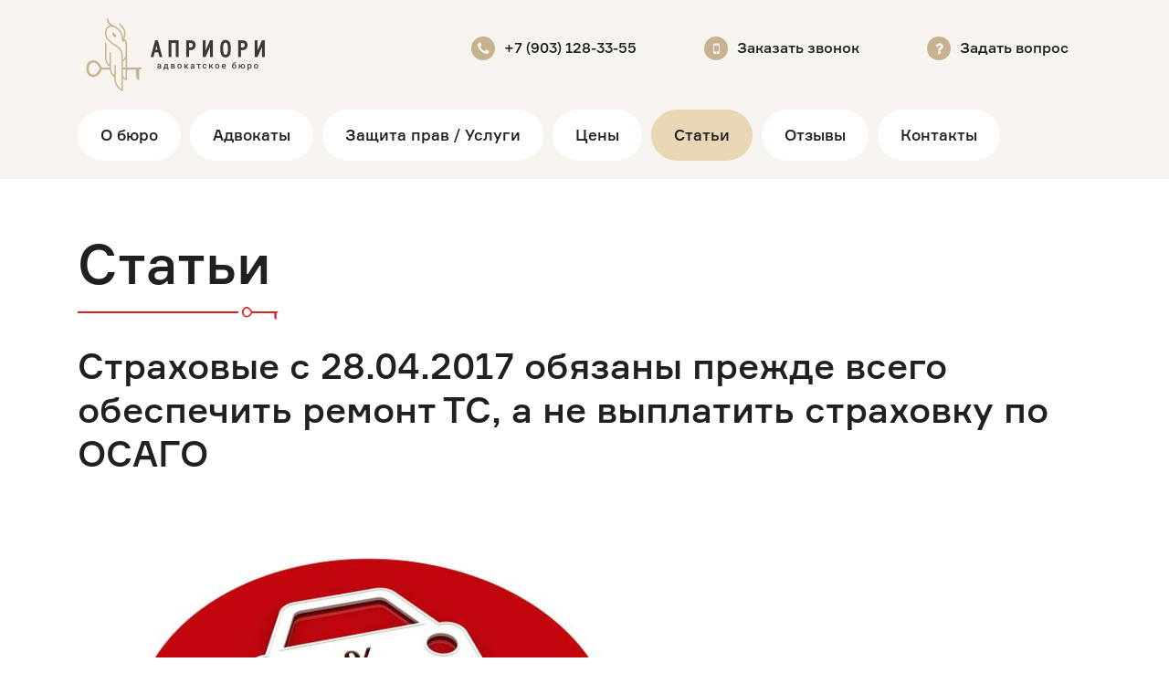

--- FILE ---
content_type: text/html; charset=UTF-8
request_url: https://www.adv90.ru/straxovyie-s-28-04-2017-obyazanyi-prezhde-vsego-obespechit-remont-ts-a-ne-vyiplatit-straxovku-po-osago.html
body_size: 4635
content:
<!DOCTYPE html>
<html lang="ru">
<head>
	<meta charset="UTF-8">
	<title>Страховые с 28.04.2017 обязаны прежде всего обеспечить ремонт ТС, а не выплатить страховку по ОСАГО / Адвокатское бюро Априори</title>
	
	<meta name="keywords" content="Страховые с 28.04.2017 обязаны прежде всего обеспечить ремонт ТС, а не выплатить страховку по ОСАГО">
	<meta name="description" content="">
	<base href="https://www.adv90.ru/">
	<meta name="viewport" content="width=device-width, initial-scale=1, shrink-to-fit=no">
	<link rel="stylesheet" href="assets/css/font-awesome.min.css"> 
	<link rel="stylesheet" href="assets/css/bootstrap.min.css">
	<link rel="stylesheet" href="assets/css/formular.css"> 
	<link rel="stylesheet" href="assets/css/rd-navbar.css">
	<link rel="stylesheet" href="assets/css/fancybox.css">
	<link rel="stylesheet" href="assets/css/swiper.css">
	<link rel="stylesheet" href="assets/css/style.css">

</head>
<body>
	<div class="bg-preloader"></div><div class="preloader"><div class="mainpreloader"><span></span></div></div>
	<header class="header-area">
		<div class="rd-navbar-wrap">
			<nav data-layout="rd-navbar-fixed" data-sm-layout="rd-navbar-static" data-md-device-layout="rd-navbar-fixed" data-lg-layout="rd-navbar-static" data-lg-device-layout="rd-navbar-static" class="rd-navbar">
				<div class="rd-navbar-inner">
					<!-- RD Navbar Panel -->
					<div class="rd-navbar-panel">
						<div class="rd-navbar-panel-canvas"></div>

						<!-- RD Navbar Toggle -->
						<button class="rd-navbar-toggle" data-rd-navbar-toggle=".rd-navbar-nav-wrap"><span></span></button>
						<!-- END RD Navbar Toggle -->
						
						<!-- RD Navbar Brand -->
						<div class="rd-navbar-brand">
							<a href="/" class="brand-name">
								<img src="assets/i/header-logo.png" alt="Адвокатское бюро Априори" class="desktop-element">
								<img src="assets/i/header-logo-sm.svg" alt="Адвокатское бюро Априори" class="mobile-element">
							</a>
						</div>
						<!-- END RD Navbar Brand -->
						
						<div class="rd-navbar-collapse">
							<address class="contact-info d-md-inline-block">
								<div class="unit flex-row">
									<div class="unit-left"><span class="icon"><span class="fa fa-phone"></span></span></div>
									<div class="unit-body align-self-center"><a href="tel:+79031283355">+7 (903) 128-33-55</a></div>
								</div>
							</address>
							<address class="contact-info d-md-inline-block">
								<div class="unit flex-row">
									<div class="unit-left"><span class="icon"><span class="fa fa-mobile"></span></span></div>
									<div class="unit-body align-self-center"><a data-fancybox data-type="ajax" data-src="/ajaxphone" href="javascript:;">Заказать звонок</a></div>
								</div>
							</address>
							<address class="contact-info d-md-inline-block">
								<div class="unit flex-row">
									<div class="unit-left"><span class="icon"><span class="fa fa-question"></span></span></div>
									<div class="unit-body align-self-center"><a data-fancybox data-type="ajax" data-src="/ajaxask" href="javascript:;">Задать вопрос</a></div>
								</div>
							</address>
						</div>

						<!-- RD Navbar Collapse Toggle -->
						<button class="rd-navbar-collapse-toggle" data-rd-navbar-toggle=".rd-navbar-collapse">
							<span></span>
						</button>
						<!-- END RD Navbar Collapse Toggle -->
						
					</div>
					<!-- END RD Navbar Panel -->
				</div>
				<div class="rd-navbar-outer">
					<div class="rd-navbar-inner">

						<div class="rd-navbar-subpanel">
							<div class="rd-navbar-nav-wrap">
								<!-- RD Navbar Nav -->
								<ul class="rd-navbar-nav"><li class="first"><a href="/about.html">О бюро</a></li><li><a href="/employees.html">Адвокаты</a></li><li><a href="/protection.html">Защита прав / Услуги</a></li><li><a href="/prices.html">Цены</a></li><li class="active"><a href="/articles.html">Статьи</a></li><li><a href="/feedback2.html">Отзывы</a></li><li class="last"><a href="/contacts.html">Контакты</a></li></ul>
								<!-- END RD Navbar Nav -->
							</div>

						</div>
					</div>
				</div>
			</nav>
		</div>
	</header>
	
	<main class="main-area">
		<div class="container">
			<div class="text-block">
				<h1>Статьи</h1>
				<hr class="divider-custom ml-0">
				<h3>Страховые с 28.04.2017 обязаны прежде всего обеспечить ремонт ТС, а не выплатить страховку по ОСАГО</h3>
				<img src="assets/images/statyi/osago_izmenenia.jpg" alt="" width="650" height="650" /><br />
<p id="m_5402318650783652809p35"><span>С 28 апреля страховщики должны<span>&nbsp;</span>организовать
или оплатить восстановительный ремонт транспортного средства или заниматься и
восстановлением и оплатой ремонта ТС. Важно подчеркнуть то, что данная норма
коснется договоров, которые были заключены после этой даты.</span></p>
<p id="m_5402318650783652809p36"><span>Страховую выплату, согласно
п.16.1 ст.12 Федерального закона от 25.04.2002 N 40-ФЗ, страховщик обязан в<span>&nbsp;</span>определенных случаях:</span>&nbsp;полной гибели транспортного средства;</p>
<p><span>- &nbsp;смерти потерпевшего;</span></p>
<p><span>- &nbsp;причинения тяжкого или
средней тяжести вреда здоровью потерпевшего в результате наступления страхового
случая, если в заявлении о страховом возмещении потерпевший выбрал такую форму
страхового возмещения;</span></p>
<p><span>- &nbsp;если потерпевший
является инвалидом, указанным в абзаце первом пункта 1 статьи 17 настоящего
Федерального закона, и в заявлении о страховом возмещении выбрал такую форму
страхового возмещения;</span></p>
<p><span>- &nbsp;если стоимость
восстановительного ремонта поврежденного транспортного средства превышает
установленную подпунктом "б" статьи 7 настоящего Федерального закона
страховую сумму или максимальный размер страхового возмещения, установленный
для случаев оформления документов о дорожно-транспортном происшествии без
участия уполномоченных на то сотрудников полиции, либо если в соответствии с
пунктом 22 настоящей статьи все участники дорожно-транспортного происшествия
признаны ответственными за причиненный вред при условии, что в указанных
случаях потерпевший не согласен произвести доплату за ремонт станции
технического обслуживания;</span></p>
<p><span>- выбора потерпевшим возмещения вреда в форме страховой выплаты
в соответствии с абзацем шестым пункта 15.2 настоящей статьи или абзацем вторым
пункта 3.1 статьи 15 настоящего Федерального закона;</span></p>
<p><span>- &nbsp;наличия соглашения в
письменной форме между страховщиком и потерпевшим (выгодоприобретателем).</span></p>
<p><span>Рефрорма
касается<span>&nbsp;</span>только легковых
автомобилей, которые зарегистрированы на территории Российской Федерации и
являются собственностью граждан. Также законом установлены<span>&nbsp;</span><span>требования</span><span>&nbsp;</span>к
организации ремонта, который не может длиться дольше 30 рабочих дней с даты, когда
потерпевший представил ТС на станцию техобслуживания или<span>&nbsp;</span><span>передал</span><span>&nbsp;</span>его
страховой компании.</span></p>
<p id="m_5402318650783652809p38"><span>Страховая по заявлению потерпевшего должна оплатить ему
неустойку за каждый день просрочки, если:</span></p>
<p id="m_5402318650783652809p39"><span>- срок проведения ремонта истек;</span></p>
<p id="m_5402318650783652809p40"><span>- страховщик и потерпевший согласовали срок, который превышает
срок ремонта, но и это условие было нарушено.</span></p>
<p id="m_5402318650783652809p41"><span>Неустойка<span>&nbsp;</span><span>составляет</span><span>&nbsp;</span>0,5%
от суммы страхового возмещения и не может такую сумму превышать.</span></p>
<p id="m_5402318650783652809p42"><span>Банк России имеет право ограничить на срок до года возможность
страховщика возмещать вред<span>&nbsp;</span><span>в натуре&nbsp;</span>в случае нарушения обязательств<span>&nbsp;</span>по восстановительному ремонту два раза
и более в течение года.</span></p>
				<p class="articles-date">05.05.2017</p>
			</div>
			
		</div>
	</main>
	
	<footer class="footer-area">
		<div class="container">
			<div class="row footer-bottom d-flex justify-content-between align-items-center">
				<div class="col-lg-8 footer-text">
					© 2012-2025 Адвокатское бюро “Априори” Московской области<br>телефон&nbsp;<a href="tel:+79031283355">+7 (903) 128-33-55</a>  <p><iframe src="https://yandex.ru/sprav/widget/rating-badge/73800126465?type=rating" width="150" height="50" frameborder="0"></iframe></p>
					<div class="grecaptcha-policy">This site is protected by reCAPTCHA and the Google <a href="https://policies.google.com/privacy">Privacy Policy</a> and <a href="https://policies.google.com/terms">Terms of Service</a> apply.</div>
					<!-- Rating@Mail.ru counter -->
<script type="text/javascript">//<![CDATA[
var a='',js=10;try{a+=';r='+escape(document.referrer);}catch(e){}try{a+=';j='+navigator.javaEnabled();js=11;}catch(e){}
try{s=screen;a+=';s='+s.width+'*'+s.height;a+=';d='+(s.colorDepth?s.colorDepth:s.pixelDepth);js=12;}catch(e){}
try{if(typeof((new Array).push('t'))==="number")js=13;}catch(e){}
try{document.write('<a href="https://top.mail.ru/jump?from=2177757">'+
'<img src="https://da.c3.b1.a2.top.mail.ru/counter?id=2177757;t=86;js='+js+a+';rand='+Math.random()+
'" alt="Рейтинг@Mail.ru" style="border:0;" height="18" width="88" \/><\/a>');}catch(e){}//]]></script>
<noscript><p><a href="https://top.mail.ru/jump?from=2177757">
<img src="https://da.c3.b1.a2.top.mail.ru/counter?js=na;id=2177757;t=86" 
style="border:0;" height="18" width="88" alt="Рейтинг@Mail.ru" /></a></p></noscript>
<!-- //Rating@Mail.ru counter -->

<!-- Yandex.Metrika counter -->
<script type="text/javascript">
    (function (d, w, c) {
        (w[c] = w[c] || []).push(function() {
            try {
                w.yaCounter43827434 = new Ya.Metrika({
                    id:43827434,
                    clickmap:true,
                    trackLinks:true,
                    accurateTrackBounce:true,
                    webvisor:true
                });
            } catch(e) { }
        });

        var n = d.getElementsByTagName("script")[0],
            s = d.createElement("script"),
            f = function () { n.parentNode.insertBefore(s, n); };
        s.type = "text/javascript";
        s.async = true;
        s.src = "https://mc.yandex.ru/metrika/watch.js";

        if (w.opera == "[object Opera]") {
            d.addEventListener("DOMContentLoaded", f, false);
        } else { f(); }
    })(document, window, "yandex_metrika_callbacks");
</script>
<noscript><div><img src="https://mc.yandex.ru/watch/43827434" style="position:absolute; left:-9999px;" alt="" /></div></noscript>
<!-- /Yandex.Metrika counter -->
				</div>
			</div>
		</div>
	</footer>
	
		<script src="https://www.google.com/recaptcha/api.js?render=6LdOSF0bAAAAAIrN8oNp4FlnSkXvKZ6jzdOB-9Au"></script>
<script>
var tokenvalue;
grecaptcha.ready(function () {
	grecaptcha.execute('6LdOSF0bAAAAAIrN8oNp4FlnSkXvKZ6jzdOB-9Au', { action: 'contact' }).then(function (token) {
		var response = document.getElementsByClassName('recaptcha-token');
		response.value = token;
		tokenvalue = token;
		for (var i = 0; i < response.length; i++) {
			response[i].value = token;
		}
	});
});
</script>
	<script src="assets/js/jquery.min.js"></script>
	<script src="assets/js/popper.min.js"></script>
	<script src="assets/js/bootstrap.min.js"></script>
	<script src="assets/js/rd-navbar.min.js"></script>
	<script src="assets/js/fancybox.min.js"></script>
	<script src="assets/js/swiper.min.js"></script>
	<script src="assets/js/init.js" ></script>
	
	<!-- MySQL: 0,0042 s, 7 request(s), PHP: 0,0238 s, total: 0,0280 s, Memory: 2 mb -->
</body>
</html>

--- FILE ---
content_type: text/html; charset=utf-8
request_url: https://www.google.com/recaptcha/api2/anchor?ar=1&k=6LdOSF0bAAAAAIrN8oNp4FlnSkXvKZ6jzdOB-9Au&co=aHR0cHM6Ly93d3cuYWR2OTAucnU6NDQz&hl=en&v=PoyoqOPhxBO7pBk68S4YbpHZ&size=invisible&anchor-ms=20000&execute-ms=30000&cb=in9o40xf4k5f
body_size: 48801
content:
<!DOCTYPE HTML><html dir="ltr" lang="en"><head><meta http-equiv="Content-Type" content="text/html; charset=UTF-8">
<meta http-equiv="X-UA-Compatible" content="IE=edge">
<title>reCAPTCHA</title>
<style type="text/css">
/* cyrillic-ext */
@font-face {
  font-family: 'Roboto';
  font-style: normal;
  font-weight: 400;
  font-stretch: 100%;
  src: url(//fonts.gstatic.com/s/roboto/v48/KFO7CnqEu92Fr1ME7kSn66aGLdTylUAMa3GUBHMdazTgWw.woff2) format('woff2');
  unicode-range: U+0460-052F, U+1C80-1C8A, U+20B4, U+2DE0-2DFF, U+A640-A69F, U+FE2E-FE2F;
}
/* cyrillic */
@font-face {
  font-family: 'Roboto';
  font-style: normal;
  font-weight: 400;
  font-stretch: 100%;
  src: url(//fonts.gstatic.com/s/roboto/v48/KFO7CnqEu92Fr1ME7kSn66aGLdTylUAMa3iUBHMdazTgWw.woff2) format('woff2');
  unicode-range: U+0301, U+0400-045F, U+0490-0491, U+04B0-04B1, U+2116;
}
/* greek-ext */
@font-face {
  font-family: 'Roboto';
  font-style: normal;
  font-weight: 400;
  font-stretch: 100%;
  src: url(//fonts.gstatic.com/s/roboto/v48/KFO7CnqEu92Fr1ME7kSn66aGLdTylUAMa3CUBHMdazTgWw.woff2) format('woff2');
  unicode-range: U+1F00-1FFF;
}
/* greek */
@font-face {
  font-family: 'Roboto';
  font-style: normal;
  font-weight: 400;
  font-stretch: 100%;
  src: url(//fonts.gstatic.com/s/roboto/v48/KFO7CnqEu92Fr1ME7kSn66aGLdTylUAMa3-UBHMdazTgWw.woff2) format('woff2');
  unicode-range: U+0370-0377, U+037A-037F, U+0384-038A, U+038C, U+038E-03A1, U+03A3-03FF;
}
/* math */
@font-face {
  font-family: 'Roboto';
  font-style: normal;
  font-weight: 400;
  font-stretch: 100%;
  src: url(//fonts.gstatic.com/s/roboto/v48/KFO7CnqEu92Fr1ME7kSn66aGLdTylUAMawCUBHMdazTgWw.woff2) format('woff2');
  unicode-range: U+0302-0303, U+0305, U+0307-0308, U+0310, U+0312, U+0315, U+031A, U+0326-0327, U+032C, U+032F-0330, U+0332-0333, U+0338, U+033A, U+0346, U+034D, U+0391-03A1, U+03A3-03A9, U+03B1-03C9, U+03D1, U+03D5-03D6, U+03F0-03F1, U+03F4-03F5, U+2016-2017, U+2034-2038, U+203C, U+2040, U+2043, U+2047, U+2050, U+2057, U+205F, U+2070-2071, U+2074-208E, U+2090-209C, U+20D0-20DC, U+20E1, U+20E5-20EF, U+2100-2112, U+2114-2115, U+2117-2121, U+2123-214F, U+2190, U+2192, U+2194-21AE, U+21B0-21E5, U+21F1-21F2, U+21F4-2211, U+2213-2214, U+2216-22FF, U+2308-230B, U+2310, U+2319, U+231C-2321, U+2336-237A, U+237C, U+2395, U+239B-23B7, U+23D0, U+23DC-23E1, U+2474-2475, U+25AF, U+25B3, U+25B7, U+25BD, U+25C1, U+25CA, U+25CC, U+25FB, U+266D-266F, U+27C0-27FF, U+2900-2AFF, U+2B0E-2B11, U+2B30-2B4C, U+2BFE, U+3030, U+FF5B, U+FF5D, U+1D400-1D7FF, U+1EE00-1EEFF;
}
/* symbols */
@font-face {
  font-family: 'Roboto';
  font-style: normal;
  font-weight: 400;
  font-stretch: 100%;
  src: url(//fonts.gstatic.com/s/roboto/v48/KFO7CnqEu92Fr1ME7kSn66aGLdTylUAMaxKUBHMdazTgWw.woff2) format('woff2');
  unicode-range: U+0001-000C, U+000E-001F, U+007F-009F, U+20DD-20E0, U+20E2-20E4, U+2150-218F, U+2190, U+2192, U+2194-2199, U+21AF, U+21E6-21F0, U+21F3, U+2218-2219, U+2299, U+22C4-22C6, U+2300-243F, U+2440-244A, U+2460-24FF, U+25A0-27BF, U+2800-28FF, U+2921-2922, U+2981, U+29BF, U+29EB, U+2B00-2BFF, U+4DC0-4DFF, U+FFF9-FFFB, U+10140-1018E, U+10190-1019C, U+101A0, U+101D0-101FD, U+102E0-102FB, U+10E60-10E7E, U+1D2C0-1D2D3, U+1D2E0-1D37F, U+1F000-1F0FF, U+1F100-1F1AD, U+1F1E6-1F1FF, U+1F30D-1F30F, U+1F315, U+1F31C, U+1F31E, U+1F320-1F32C, U+1F336, U+1F378, U+1F37D, U+1F382, U+1F393-1F39F, U+1F3A7-1F3A8, U+1F3AC-1F3AF, U+1F3C2, U+1F3C4-1F3C6, U+1F3CA-1F3CE, U+1F3D4-1F3E0, U+1F3ED, U+1F3F1-1F3F3, U+1F3F5-1F3F7, U+1F408, U+1F415, U+1F41F, U+1F426, U+1F43F, U+1F441-1F442, U+1F444, U+1F446-1F449, U+1F44C-1F44E, U+1F453, U+1F46A, U+1F47D, U+1F4A3, U+1F4B0, U+1F4B3, U+1F4B9, U+1F4BB, U+1F4BF, U+1F4C8-1F4CB, U+1F4D6, U+1F4DA, U+1F4DF, U+1F4E3-1F4E6, U+1F4EA-1F4ED, U+1F4F7, U+1F4F9-1F4FB, U+1F4FD-1F4FE, U+1F503, U+1F507-1F50B, U+1F50D, U+1F512-1F513, U+1F53E-1F54A, U+1F54F-1F5FA, U+1F610, U+1F650-1F67F, U+1F687, U+1F68D, U+1F691, U+1F694, U+1F698, U+1F6AD, U+1F6B2, U+1F6B9-1F6BA, U+1F6BC, U+1F6C6-1F6CF, U+1F6D3-1F6D7, U+1F6E0-1F6EA, U+1F6F0-1F6F3, U+1F6F7-1F6FC, U+1F700-1F7FF, U+1F800-1F80B, U+1F810-1F847, U+1F850-1F859, U+1F860-1F887, U+1F890-1F8AD, U+1F8B0-1F8BB, U+1F8C0-1F8C1, U+1F900-1F90B, U+1F93B, U+1F946, U+1F984, U+1F996, U+1F9E9, U+1FA00-1FA6F, U+1FA70-1FA7C, U+1FA80-1FA89, U+1FA8F-1FAC6, U+1FACE-1FADC, U+1FADF-1FAE9, U+1FAF0-1FAF8, U+1FB00-1FBFF;
}
/* vietnamese */
@font-face {
  font-family: 'Roboto';
  font-style: normal;
  font-weight: 400;
  font-stretch: 100%;
  src: url(//fonts.gstatic.com/s/roboto/v48/KFO7CnqEu92Fr1ME7kSn66aGLdTylUAMa3OUBHMdazTgWw.woff2) format('woff2');
  unicode-range: U+0102-0103, U+0110-0111, U+0128-0129, U+0168-0169, U+01A0-01A1, U+01AF-01B0, U+0300-0301, U+0303-0304, U+0308-0309, U+0323, U+0329, U+1EA0-1EF9, U+20AB;
}
/* latin-ext */
@font-face {
  font-family: 'Roboto';
  font-style: normal;
  font-weight: 400;
  font-stretch: 100%;
  src: url(//fonts.gstatic.com/s/roboto/v48/KFO7CnqEu92Fr1ME7kSn66aGLdTylUAMa3KUBHMdazTgWw.woff2) format('woff2');
  unicode-range: U+0100-02BA, U+02BD-02C5, U+02C7-02CC, U+02CE-02D7, U+02DD-02FF, U+0304, U+0308, U+0329, U+1D00-1DBF, U+1E00-1E9F, U+1EF2-1EFF, U+2020, U+20A0-20AB, U+20AD-20C0, U+2113, U+2C60-2C7F, U+A720-A7FF;
}
/* latin */
@font-face {
  font-family: 'Roboto';
  font-style: normal;
  font-weight: 400;
  font-stretch: 100%;
  src: url(//fonts.gstatic.com/s/roboto/v48/KFO7CnqEu92Fr1ME7kSn66aGLdTylUAMa3yUBHMdazQ.woff2) format('woff2');
  unicode-range: U+0000-00FF, U+0131, U+0152-0153, U+02BB-02BC, U+02C6, U+02DA, U+02DC, U+0304, U+0308, U+0329, U+2000-206F, U+20AC, U+2122, U+2191, U+2193, U+2212, U+2215, U+FEFF, U+FFFD;
}
/* cyrillic-ext */
@font-face {
  font-family: 'Roboto';
  font-style: normal;
  font-weight: 500;
  font-stretch: 100%;
  src: url(//fonts.gstatic.com/s/roboto/v48/KFO7CnqEu92Fr1ME7kSn66aGLdTylUAMa3GUBHMdazTgWw.woff2) format('woff2');
  unicode-range: U+0460-052F, U+1C80-1C8A, U+20B4, U+2DE0-2DFF, U+A640-A69F, U+FE2E-FE2F;
}
/* cyrillic */
@font-face {
  font-family: 'Roboto';
  font-style: normal;
  font-weight: 500;
  font-stretch: 100%;
  src: url(//fonts.gstatic.com/s/roboto/v48/KFO7CnqEu92Fr1ME7kSn66aGLdTylUAMa3iUBHMdazTgWw.woff2) format('woff2');
  unicode-range: U+0301, U+0400-045F, U+0490-0491, U+04B0-04B1, U+2116;
}
/* greek-ext */
@font-face {
  font-family: 'Roboto';
  font-style: normal;
  font-weight: 500;
  font-stretch: 100%;
  src: url(//fonts.gstatic.com/s/roboto/v48/KFO7CnqEu92Fr1ME7kSn66aGLdTylUAMa3CUBHMdazTgWw.woff2) format('woff2');
  unicode-range: U+1F00-1FFF;
}
/* greek */
@font-face {
  font-family: 'Roboto';
  font-style: normal;
  font-weight: 500;
  font-stretch: 100%;
  src: url(//fonts.gstatic.com/s/roboto/v48/KFO7CnqEu92Fr1ME7kSn66aGLdTylUAMa3-UBHMdazTgWw.woff2) format('woff2');
  unicode-range: U+0370-0377, U+037A-037F, U+0384-038A, U+038C, U+038E-03A1, U+03A3-03FF;
}
/* math */
@font-face {
  font-family: 'Roboto';
  font-style: normal;
  font-weight: 500;
  font-stretch: 100%;
  src: url(//fonts.gstatic.com/s/roboto/v48/KFO7CnqEu92Fr1ME7kSn66aGLdTylUAMawCUBHMdazTgWw.woff2) format('woff2');
  unicode-range: U+0302-0303, U+0305, U+0307-0308, U+0310, U+0312, U+0315, U+031A, U+0326-0327, U+032C, U+032F-0330, U+0332-0333, U+0338, U+033A, U+0346, U+034D, U+0391-03A1, U+03A3-03A9, U+03B1-03C9, U+03D1, U+03D5-03D6, U+03F0-03F1, U+03F4-03F5, U+2016-2017, U+2034-2038, U+203C, U+2040, U+2043, U+2047, U+2050, U+2057, U+205F, U+2070-2071, U+2074-208E, U+2090-209C, U+20D0-20DC, U+20E1, U+20E5-20EF, U+2100-2112, U+2114-2115, U+2117-2121, U+2123-214F, U+2190, U+2192, U+2194-21AE, U+21B0-21E5, U+21F1-21F2, U+21F4-2211, U+2213-2214, U+2216-22FF, U+2308-230B, U+2310, U+2319, U+231C-2321, U+2336-237A, U+237C, U+2395, U+239B-23B7, U+23D0, U+23DC-23E1, U+2474-2475, U+25AF, U+25B3, U+25B7, U+25BD, U+25C1, U+25CA, U+25CC, U+25FB, U+266D-266F, U+27C0-27FF, U+2900-2AFF, U+2B0E-2B11, U+2B30-2B4C, U+2BFE, U+3030, U+FF5B, U+FF5D, U+1D400-1D7FF, U+1EE00-1EEFF;
}
/* symbols */
@font-face {
  font-family: 'Roboto';
  font-style: normal;
  font-weight: 500;
  font-stretch: 100%;
  src: url(//fonts.gstatic.com/s/roboto/v48/KFO7CnqEu92Fr1ME7kSn66aGLdTylUAMaxKUBHMdazTgWw.woff2) format('woff2');
  unicode-range: U+0001-000C, U+000E-001F, U+007F-009F, U+20DD-20E0, U+20E2-20E4, U+2150-218F, U+2190, U+2192, U+2194-2199, U+21AF, U+21E6-21F0, U+21F3, U+2218-2219, U+2299, U+22C4-22C6, U+2300-243F, U+2440-244A, U+2460-24FF, U+25A0-27BF, U+2800-28FF, U+2921-2922, U+2981, U+29BF, U+29EB, U+2B00-2BFF, U+4DC0-4DFF, U+FFF9-FFFB, U+10140-1018E, U+10190-1019C, U+101A0, U+101D0-101FD, U+102E0-102FB, U+10E60-10E7E, U+1D2C0-1D2D3, U+1D2E0-1D37F, U+1F000-1F0FF, U+1F100-1F1AD, U+1F1E6-1F1FF, U+1F30D-1F30F, U+1F315, U+1F31C, U+1F31E, U+1F320-1F32C, U+1F336, U+1F378, U+1F37D, U+1F382, U+1F393-1F39F, U+1F3A7-1F3A8, U+1F3AC-1F3AF, U+1F3C2, U+1F3C4-1F3C6, U+1F3CA-1F3CE, U+1F3D4-1F3E0, U+1F3ED, U+1F3F1-1F3F3, U+1F3F5-1F3F7, U+1F408, U+1F415, U+1F41F, U+1F426, U+1F43F, U+1F441-1F442, U+1F444, U+1F446-1F449, U+1F44C-1F44E, U+1F453, U+1F46A, U+1F47D, U+1F4A3, U+1F4B0, U+1F4B3, U+1F4B9, U+1F4BB, U+1F4BF, U+1F4C8-1F4CB, U+1F4D6, U+1F4DA, U+1F4DF, U+1F4E3-1F4E6, U+1F4EA-1F4ED, U+1F4F7, U+1F4F9-1F4FB, U+1F4FD-1F4FE, U+1F503, U+1F507-1F50B, U+1F50D, U+1F512-1F513, U+1F53E-1F54A, U+1F54F-1F5FA, U+1F610, U+1F650-1F67F, U+1F687, U+1F68D, U+1F691, U+1F694, U+1F698, U+1F6AD, U+1F6B2, U+1F6B9-1F6BA, U+1F6BC, U+1F6C6-1F6CF, U+1F6D3-1F6D7, U+1F6E0-1F6EA, U+1F6F0-1F6F3, U+1F6F7-1F6FC, U+1F700-1F7FF, U+1F800-1F80B, U+1F810-1F847, U+1F850-1F859, U+1F860-1F887, U+1F890-1F8AD, U+1F8B0-1F8BB, U+1F8C0-1F8C1, U+1F900-1F90B, U+1F93B, U+1F946, U+1F984, U+1F996, U+1F9E9, U+1FA00-1FA6F, U+1FA70-1FA7C, U+1FA80-1FA89, U+1FA8F-1FAC6, U+1FACE-1FADC, U+1FADF-1FAE9, U+1FAF0-1FAF8, U+1FB00-1FBFF;
}
/* vietnamese */
@font-face {
  font-family: 'Roboto';
  font-style: normal;
  font-weight: 500;
  font-stretch: 100%;
  src: url(//fonts.gstatic.com/s/roboto/v48/KFO7CnqEu92Fr1ME7kSn66aGLdTylUAMa3OUBHMdazTgWw.woff2) format('woff2');
  unicode-range: U+0102-0103, U+0110-0111, U+0128-0129, U+0168-0169, U+01A0-01A1, U+01AF-01B0, U+0300-0301, U+0303-0304, U+0308-0309, U+0323, U+0329, U+1EA0-1EF9, U+20AB;
}
/* latin-ext */
@font-face {
  font-family: 'Roboto';
  font-style: normal;
  font-weight: 500;
  font-stretch: 100%;
  src: url(//fonts.gstatic.com/s/roboto/v48/KFO7CnqEu92Fr1ME7kSn66aGLdTylUAMa3KUBHMdazTgWw.woff2) format('woff2');
  unicode-range: U+0100-02BA, U+02BD-02C5, U+02C7-02CC, U+02CE-02D7, U+02DD-02FF, U+0304, U+0308, U+0329, U+1D00-1DBF, U+1E00-1E9F, U+1EF2-1EFF, U+2020, U+20A0-20AB, U+20AD-20C0, U+2113, U+2C60-2C7F, U+A720-A7FF;
}
/* latin */
@font-face {
  font-family: 'Roboto';
  font-style: normal;
  font-weight: 500;
  font-stretch: 100%;
  src: url(//fonts.gstatic.com/s/roboto/v48/KFO7CnqEu92Fr1ME7kSn66aGLdTylUAMa3yUBHMdazQ.woff2) format('woff2');
  unicode-range: U+0000-00FF, U+0131, U+0152-0153, U+02BB-02BC, U+02C6, U+02DA, U+02DC, U+0304, U+0308, U+0329, U+2000-206F, U+20AC, U+2122, U+2191, U+2193, U+2212, U+2215, U+FEFF, U+FFFD;
}
/* cyrillic-ext */
@font-face {
  font-family: 'Roboto';
  font-style: normal;
  font-weight: 900;
  font-stretch: 100%;
  src: url(//fonts.gstatic.com/s/roboto/v48/KFO7CnqEu92Fr1ME7kSn66aGLdTylUAMa3GUBHMdazTgWw.woff2) format('woff2');
  unicode-range: U+0460-052F, U+1C80-1C8A, U+20B4, U+2DE0-2DFF, U+A640-A69F, U+FE2E-FE2F;
}
/* cyrillic */
@font-face {
  font-family: 'Roboto';
  font-style: normal;
  font-weight: 900;
  font-stretch: 100%;
  src: url(//fonts.gstatic.com/s/roboto/v48/KFO7CnqEu92Fr1ME7kSn66aGLdTylUAMa3iUBHMdazTgWw.woff2) format('woff2');
  unicode-range: U+0301, U+0400-045F, U+0490-0491, U+04B0-04B1, U+2116;
}
/* greek-ext */
@font-face {
  font-family: 'Roboto';
  font-style: normal;
  font-weight: 900;
  font-stretch: 100%;
  src: url(//fonts.gstatic.com/s/roboto/v48/KFO7CnqEu92Fr1ME7kSn66aGLdTylUAMa3CUBHMdazTgWw.woff2) format('woff2');
  unicode-range: U+1F00-1FFF;
}
/* greek */
@font-face {
  font-family: 'Roboto';
  font-style: normal;
  font-weight: 900;
  font-stretch: 100%;
  src: url(//fonts.gstatic.com/s/roboto/v48/KFO7CnqEu92Fr1ME7kSn66aGLdTylUAMa3-UBHMdazTgWw.woff2) format('woff2');
  unicode-range: U+0370-0377, U+037A-037F, U+0384-038A, U+038C, U+038E-03A1, U+03A3-03FF;
}
/* math */
@font-face {
  font-family: 'Roboto';
  font-style: normal;
  font-weight: 900;
  font-stretch: 100%;
  src: url(//fonts.gstatic.com/s/roboto/v48/KFO7CnqEu92Fr1ME7kSn66aGLdTylUAMawCUBHMdazTgWw.woff2) format('woff2');
  unicode-range: U+0302-0303, U+0305, U+0307-0308, U+0310, U+0312, U+0315, U+031A, U+0326-0327, U+032C, U+032F-0330, U+0332-0333, U+0338, U+033A, U+0346, U+034D, U+0391-03A1, U+03A3-03A9, U+03B1-03C9, U+03D1, U+03D5-03D6, U+03F0-03F1, U+03F4-03F5, U+2016-2017, U+2034-2038, U+203C, U+2040, U+2043, U+2047, U+2050, U+2057, U+205F, U+2070-2071, U+2074-208E, U+2090-209C, U+20D0-20DC, U+20E1, U+20E5-20EF, U+2100-2112, U+2114-2115, U+2117-2121, U+2123-214F, U+2190, U+2192, U+2194-21AE, U+21B0-21E5, U+21F1-21F2, U+21F4-2211, U+2213-2214, U+2216-22FF, U+2308-230B, U+2310, U+2319, U+231C-2321, U+2336-237A, U+237C, U+2395, U+239B-23B7, U+23D0, U+23DC-23E1, U+2474-2475, U+25AF, U+25B3, U+25B7, U+25BD, U+25C1, U+25CA, U+25CC, U+25FB, U+266D-266F, U+27C0-27FF, U+2900-2AFF, U+2B0E-2B11, U+2B30-2B4C, U+2BFE, U+3030, U+FF5B, U+FF5D, U+1D400-1D7FF, U+1EE00-1EEFF;
}
/* symbols */
@font-face {
  font-family: 'Roboto';
  font-style: normal;
  font-weight: 900;
  font-stretch: 100%;
  src: url(//fonts.gstatic.com/s/roboto/v48/KFO7CnqEu92Fr1ME7kSn66aGLdTylUAMaxKUBHMdazTgWw.woff2) format('woff2');
  unicode-range: U+0001-000C, U+000E-001F, U+007F-009F, U+20DD-20E0, U+20E2-20E4, U+2150-218F, U+2190, U+2192, U+2194-2199, U+21AF, U+21E6-21F0, U+21F3, U+2218-2219, U+2299, U+22C4-22C6, U+2300-243F, U+2440-244A, U+2460-24FF, U+25A0-27BF, U+2800-28FF, U+2921-2922, U+2981, U+29BF, U+29EB, U+2B00-2BFF, U+4DC0-4DFF, U+FFF9-FFFB, U+10140-1018E, U+10190-1019C, U+101A0, U+101D0-101FD, U+102E0-102FB, U+10E60-10E7E, U+1D2C0-1D2D3, U+1D2E0-1D37F, U+1F000-1F0FF, U+1F100-1F1AD, U+1F1E6-1F1FF, U+1F30D-1F30F, U+1F315, U+1F31C, U+1F31E, U+1F320-1F32C, U+1F336, U+1F378, U+1F37D, U+1F382, U+1F393-1F39F, U+1F3A7-1F3A8, U+1F3AC-1F3AF, U+1F3C2, U+1F3C4-1F3C6, U+1F3CA-1F3CE, U+1F3D4-1F3E0, U+1F3ED, U+1F3F1-1F3F3, U+1F3F5-1F3F7, U+1F408, U+1F415, U+1F41F, U+1F426, U+1F43F, U+1F441-1F442, U+1F444, U+1F446-1F449, U+1F44C-1F44E, U+1F453, U+1F46A, U+1F47D, U+1F4A3, U+1F4B0, U+1F4B3, U+1F4B9, U+1F4BB, U+1F4BF, U+1F4C8-1F4CB, U+1F4D6, U+1F4DA, U+1F4DF, U+1F4E3-1F4E6, U+1F4EA-1F4ED, U+1F4F7, U+1F4F9-1F4FB, U+1F4FD-1F4FE, U+1F503, U+1F507-1F50B, U+1F50D, U+1F512-1F513, U+1F53E-1F54A, U+1F54F-1F5FA, U+1F610, U+1F650-1F67F, U+1F687, U+1F68D, U+1F691, U+1F694, U+1F698, U+1F6AD, U+1F6B2, U+1F6B9-1F6BA, U+1F6BC, U+1F6C6-1F6CF, U+1F6D3-1F6D7, U+1F6E0-1F6EA, U+1F6F0-1F6F3, U+1F6F7-1F6FC, U+1F700-1F7FF, U+1F800-1F80B, U+1F810-1F847, U+1F850-1F859, U+1F860-1F887, U+1F890-1F8AD, U+1F8B0-1F8BB, U+1F8C0-1F8C1, U+1F900-1F90B, U+1F93B, U+1F946, U+1F984, U+1F996, U+1F9E9, U+1FA00-1FA6F, U+1FA70-1FA7C, U+1FA80-1FA89, U+1FA8F-1FAC6, U+1FACE-1FADC, U+1FADF-1FAE9, U+1FAF0-1FAF8, U+1FB00-1FBFF;
}
/* vietnamese */
@font-face {
  font-family: 'Roboto';
  font-style: normal;
  font-weight: 900;
  font-stretch: 100%;
  src: url(//fonts.gstatic.com/s/roboto/v48/KFO7CnqEu92Fr1ME7kSn66aGLdTylUAMa3OUBHMdazTgWw.woff2) format('woff2');
  unicode-range: U+0102-0103, U+0110-0111, U+0128-0129, U+0168-0169, U+01A0-01A1, U+01AF-01B0, U+0300-0301, U+0303-0304, U+0308-0309, U+0323, U+0329, U+1EA0-1EF9, U+20AB;
}
/* latin-ext */
@font-face {
  font-family: 'Roboto';
  font-style: normal;
  font-weight: 900;
  font-stretch: 100%;
  src: url(//fonts.gstatic.com/s/roboto/v48/KFO7CnqEu92Fr1ME7kSn66aGLdTylUAMa3KUBHMdazTgWw.woff2) format('woff2');
  unicode-range: U+0100-02BA, U+02BD-02C5, U+02C7-02CC, U+02CE-02D7, U+02DD-02FF, U+0304, U+0308, U+0329, U+1D00-1DBF, U+1E00-1E9F, U+1EF2-1EFF, U+2020, U+20A0-20AB, U+20AD-20C0, U+2113, U+2C60-2C7F, U+A720-A7FF;
}
/* latin */
@font-face {
  font-family: 'Roboto';
  font-style: normal;
  font-weight: 900;
  font-stretch: 100%;
  src: url(//fonts.gstatic.com/s/roboto/v48/KFO7CnqEu92Fr1ME7kSn66aGLdTylUAMa3yUBHMdazQ.woff2) format('woff2');
  unicode-range: U+0000-00FF, U+0131, U+0152-0153, U+02BB-02BC, U+02C6, U+02DA, U+02DC, U+0304, U+0308, U+0329, U+2000-206F, U+20AC, U+2122, U+2191, U+2193, U+2212, U+2215, U+FEFF, U+FFFD;
}

</style>
<link rel="stylesheet" type="text/css" href="https://www.gstatic.com/recaptcha/releases/PoyoqOPhxBO7pBk68S4YbpHZ/styles__ltr.css">
<script nonce="kRDxqLBFRBjGcAgAi_Xp1g" type="text/javascript">window['__recaptcha_api'] = 'https://www.google.com/recaptcha/api2/';</script>
<script type="text/javascript" src="https://www.gstatic.com/recaptcha/releases/PoyoqOPhxBO7pBk68S4YbpHZ/recaptcha__en.js" nonce="kRDxqLBFRBjGcAgAi_Xp1g">
      
    </script></head>
<body><div id="rc-anchor-alert" class="rc-anchor-alert"></div>
<input type="hidden" id="recaptcha-token" value="[base64]">
<script type="text/javascript" nonce="kRDxqLBFRBjGcAgAi_Xp1g">
      recaptcha.anchor.Main.init("[\x22ainput\x22,[\x22bgdata\x22,\x22\x22,\[base64]/[base64]/[base64]/ZyhXLGgpOnEoW04sMjEsbF0sVywwKSxoKSxmYWxzZSxmYWxzZSl9Y2F0Y2goayl7RygzNTgsVyk/[base64]/[base64]/[base64]/[base64]/[base64]/[base64]/[base64]/bmV3IEJbT10oRFswXSk6dz09Mj9uZXcgQltPXShEWzBdLERbMV0pOnc9PTM/bmV3IEJbT10oRFswXSxEWzFdLERbMl0pOnc9PTQ/[base64]/[base64]/[base64]/[base64]/[base64]\\u003d\x22,\[base64]\\u003d\\u003d\x22,\x22w7nCkVTClEbDlsOSw7cQc8K3VMKYJG3CkTgrw5HCm8OSwr5jw6vDoMKQwoDDvkA6NcOAwobClcKow51pccO4U03CssO+IxrDhcKWf8KDY0dwVVdAw54aSXpUQcOjfsK/w5vClMKVw5Y4X8KLQcK2AyJfDcK2w4zDuXnDgUHCvnjChGpgK8KKZsOew7tZw40pwopRICnCkcKaaQfDssK6asKuw4h1w7htO8Kew4HCvsOvwqbDigHDssKcw5LCscK9Yn/[base64]/CjcKYw5fCsAJ4BMOhw4AUezzCmcKuB0grw5MeI8OrUTNbTMOkwo1OSsK3w4/[base64]/CksKYwrljw4MBwpNAw4zDh2nCiWDDn07DrcKZw5bDiTB1woppd8KzGcKSBcO6wqHCs8K5ecKDwpVrO096OcKzPcOmw6wLwoZRY8K1wp4VbCViw6prVsKSwo0uw5XDjnt/bBLDu8OxwqHCsMOTXBvCrMOTwrgKwpckw6JzF8OfNEJ0HMOsU8KzC8O+JTzCoWsBw6bDt3YJw6JJwrAow5DCtHoWMMOxwr/ClU0Cw6PCqWrCqMKWClnDiMOlGGhGI38JKMOWwpLDg0bCjcKzw77DvXnDqMOCaRTDsxJSwpNKw5hQwqjDgMK4wr0MN8KlYU/[base64]/V8OjwqgKZMONUMKwAcOjLgBSw70wwrNmw53DokvDuQvCjMOSwrPCksKxNsKww7DCjiHDocOwacOxamMeOQUYGsKxwo3CmDIJw53CvGzCrQbCtDNHwo/DmcKqw4FWHl4Pw7fCvHHDvMKWJGkQw7B0SsOCw4oywokiw6jDtl/Ck38Hw7RgwqBIwpLCnMOAwo3ClsOdwrd4bcORw7XDhAbCmcO/[base64]/[base64]/CtE7Dt2DDkWoPflE2eCnCi8KJU1MOw6XCqMKOwqhbDsONwpR7YwbCgHsAw7nCkMOrw77DimotSDnCtV5/wpwmM8Ovwr/CgwfDgcO6w5cpwoIww5pvw78gwrvDkMOsw5PCmMOuFcKww4cew4HCkDAgWsOZOMKjw5fDhsKDwp3DssKlaMK9w7DCiRRgwpZJwq57Yz/[base64]/DjcOWQEwqwrLCmMOWw77DkMOreTdQwpUpwobCljImbQ7DkwDDpMOFwqjCqABSIsKBD8KWwobDjyvCjV3Cu8KfGVYfw7t9FG3CmMOqVcO4w5TDnE3Co8Kgw5UjXn9dw4zCm8OhwrkWw7PDhE/DoQLDskUYw4jDocK5w5/DlsKvwrPCjAY3w4UXS8KzLGvCnznDkkoawrMLJ3hBO8Kzwoh6D14fRXLCpV7CmcOiOsOBd2DCl2Mqw7diwrfCv1NiwoEJSSnDmMKDwr1Sw5PCmcOIW3YMwo7DocKkw7FBDcO2w5J0w5zDosOOwpQ+w5QEw5jCi8KIL1/DjBnClMOvb1tIwrJIL3PDtcK3LcKsw6R6w4lww4XDusK1w65gwpXCj8Opw6/[base64]/DvcKew4NkUsKkYyvDgAR2woJqw4fDjcOeRMOQwq3CoMKHw6XCsmtowpDCnsKwSwDDh8OUw6pZKMKBSTofLMKhWcO3w5/DlkcnP8OwQsOdw6/CsQXCiMO+VsOtBF7Ck8KkPsOGw5UlA34oWsKcOMOfw6fCt8K1wqo8XcKDTMOuw6tgw4vDgcODPk/DjBM4wpFeCHAvwrrDlyXDscO5YUFbwrIOCF7DpMOxwqzCtsOywqnCmcO9wpPDvTAiw6bCjH3Cj8KvwocCRwTDn8Ocw4HCnMKkwqBDwr/Dqw0uCmXDhybCv1AnZyTDoiVeworCpRECFsOYBnBhZMKBwpnDpMOrw4DDqRg5YcKWK8K6YMOpw5E2csKuHMKKw7nDt2LCrcOBw5ZXwqXCrXs3Dn/Cr8OzwqZiFE1/w5pjw50TQsOTw7jCuWY2w7xIGDTDmMKYw7VBw5PDlMKiU8KCanVmPnsjSMOMwrrDlMKpbz4/w5IHw4/[base64]/CscKPwp5rDcOveMOzw6PCkltEFsKOw7zDlsKYwpoewqLDhy9QXMO7YEMhT8OCw54/[base64]/InxQHcKbw5UsGx3CmV9qw4nDgl9Uw6IHwqHDhsO/D8O6w6fDpcKOHlnDlcOgC8K2wp99w7jDg8KHSFfDhUlBw4DDh1JeUsKjchpewpfDiMKrw5nDlsO4X1HCtiR4LcOnEcOpccOAw6g/HnfDjsOBw6HDrsOowoDCpsKqw6oBFMKTwozDh8OvKSDCk8KwV8OXw4J6wrXCvMKhw65bDcOtX8KJw6UWwpDCjMKqYl7DlsK4w6PCp1svwpQnbcKfwpZNW1HDrsKVNEZqwo7CsXh7wpLDlkbCjhvDogHCsjtWwq/DuMOGwrPCu8OEwp0CaMOCRMOJY8KxEX/CrsKKDwJGwo3Dl0ZiwqFZAw0fImILw7/[base64]/[base64]/DuwbChsOOwq7Dg8K9wpvDvsOdLkZswrRJSglIasOqeyrCucODUsKIZsKCw7/CjE7CmgQ+wrpYw5lkwozDt2kGMsO2wqjDrXsYw7h/MMOswrHCqMOcw49PVMKWPgIqwo/DosKCQ8KNWcKoH8KMwq8bw67CjHgMwppYVhwqw4HDpMKqwp7CplIITMO8w6/Dm8KFTMO3DMOQYTITw65rw7vDk8KawozDgMKrJcKpwoAYwq9RWsOTwqLCp297WcOYH8OIwpJWC2vDhljDilTDgWDDg8K/wrBcw63DqMKsw6t4Ay/CkCTDsRBqw5cGQTvCt1HDucKZw6l/Cnp1w5DCvsKlw6TChsK4PB88w4UNwrx/AB50a8KadCHDqMKvw5/Cs8Kew5jDrsO1wq3CnR/DjsOtUA7CqTgJNGJrwoXCksO+DMKIHMKvBW3DjMKsw5MTaMO/JWlbV8KwQcKVZSzCqzPDiMOvwrHDo8OKDsOcwojDksOpw7vDo25qw7Q5w6VNDmgIIQxhwp3Do0bCskTClwLDmjnCsGnDnivCr8OOw70ALhXCsmxjNcOVwpkCwr/DsMKwwrw3w5QUJsOaCcKNwqBfB8KQwqHCoMKww614w69Fw7Y+wpNiG8OuwqxVEDfDsXwzw5bDrBHChMOxwpI/[base64]/DiCzDjcKFwo5XKMKXY8OeXcKYEH7DscOiExJKcFQ3w48+w6rDgsO0wpsPw5vCvBg1w7zDpcOiwo7CjcOyw6DCnsKIHcOaDMOya0ohdMOxFMKYSsKMw5UzwolhVHwyKsKqwotuY8Oewr3DjMO0w6deNBvCusKWPsOxwqrCrXzDoAVVwpkQwpszwpE/bcKBS8Kkw6dnRmnDiWfCgFXCmsOjdTpuVhIOw7TDtB46LsKYwq1RwrgewpnDm0DDqsOXN8Kvb8KwDsOmwqUjwpwHVmk6M1lnwr0Yw7gTw5dhb1vDrcKGdcKjw7wBworDk8KZw7LCrCZgwqfCmMO5BMKpwpfDp8KbEmzDkXDDiMKmwqPDksKMesOyH37DqMKTwpzCh1/[base64]/JmrChcOgfQfDqlXDrE/[base64]/HcK6ZA1cwoJ2KSTDs8K+Awxhw5vCvcKBcMKvfwrCoWTDuzYST8KsbsOgT8O9AsOKUsOSY8KKw5vCpCjDhVbDtcKnZX7Cg1jClsK5fsKDwr/[base64]/DisKKw6JbdMK+w4VTEcO/WcKOwqQwFcKqw4PDlMOuWhjCql/DsV4Uwo0lW3NKLQXDkVPCsMOyQQNJw4sOwr1fw6nCocKUw7YDV8KKw44qwok3wqvClynDiUvDrsKOw4PDuX3CqsOkwrbDuA/CssOTFMKhFzHDhi/[base64]/OsKywrhxKUhmw5IGBcK8w7HDlsK1MMOcwqYANE3DkWDCoXlrIsKPKcOew6vDrzrDqcKKTMO/CGXCpcOOBkU0Qz7CnRzCtcOgw7bDsgnDmUxRw6t6ZhAVDUQ0VsK1wrfDiUDCpxPDj8OzwrIYwoN3wpAmQ8KDRMOww4JxWWI2QH/[base64]/Dh8OpcsO6wp/DlcKyw4jCvMKFw5TCvRVewp12CsKxQMOgw4PDm1MDwoV+bsKULMKZw4rDgsOyw55FE8KpwqctD8KYNDFiw4bCi8OZwq/CjlMxFl43RcKwwrTCuxoYw7hEDsOCwq0zYMKnwqjCokRQwrdAwpxhwqV9w4zCqkTDk8KJDBbDuHLDl8OMS13CqsOgOT/CjsOoJHMYw5TDq0rDhcO0D8OAfBLCtMKBw6rDscKYwrHDl1sZeyJzQcKEOnx7wppldMOowo1BGitVw6vCr0IJCTwsw6nDh8OwG8Kgw7RJw51Tw6YywqfDulJmOjh3Li14JknCvsOVaQYgGgPDjkDDk0LDgMOreXtlImgDPMKbwp3DoBxQNDRvw4/CmMOKO8OowrooQ8OlMXo1JE3CjMKxEirCpRZ/DcKIw4HCgcOoMsKBAcOrBQ3DtsOUwrfDuTHDlkpHSMKvwo/CqcONw6Jpwp4Ewp/CqknDkxBdPMOQw4PCscKFKjJdUMK1wqJ9wpbDpRHCj8K/Vls8w5MgwrtIE8KBHCgMPMOUccOuwqDCqAUzw65cwoHDmzk8woIwwrrDgcKFd8KTw5DDpABKw5BhHBgfw63DgMKZw6/[base64]/PQ8WdyXDv8OmBl0SJsO/[base64]/Dr8KdL8KOCMKSTMKnQ8K9NVFZwpEDex07wofDvcOXFz7CsMKiCMO1w5QNwoEyBsOOwpDDqMOkeMORP33DlMKzDFR+f03CoFArw7IbwpzDs8KdfcKbR8K7wollwooVBA5dEhXDuMOawpvDscO9f2ttMcO/EA43w4FTP3tgGcONH8OaIA3CoAjCijBgw6nChWzDhS7CmExVw514QTIaD8KQFsKCDihVAmJcAMOPw6zDknHDoMOkw4rCkV7CkMK2wp06ESXCusKYG8O2QWh6w79EwqXCosKDwrbCgMK4w5d5csOowqBRM8OmYmxHTEbCkVnCsjzDkcKpwqzChcK/wq/Cu1xwLsOgGizDjcKHw6BsJWPCmlDDtUTCpcKnw5PDhcKuw5JFJRTCtB/DtB9CAMO2wonDkAfCnn/CiTpjMMO+wpQVdC0masOrwoA0w43CicOCw7kqwqXDhi8Zw73DvwLCs8K8wpVQSGnCmAfDmVXChA/DmMOQwp50woDCpmBRX8K8KSvDqRZ/P1zCqiHDmcOUw7/CnsOlwprDrFnCtFVPbMOuw5PDlMOvTMKZwqB3wojDtsOGwqIIwqhJw6xsNcKkw6x2S8OFwokww5xyecKLw5l0w47DuBFdw4fDm8K4c1PClSlicT7CgMOubsOxw7zDrsO2woc0IVfDkMKHw53Cm8KMYcK+I3jClXJXw49zw43DjcK/wrXCoMOMccKiw6BtwpA/[base64]/CiCY2w6FTwqpqwoXCosOwH0HDrk07YCgIYD5MPcOVwokQCMOgw558w63DmsKvIcOWw7FSNiELw4heJFNrw6AvccO+BxgVwpXDvcKvwqkQWcOuacOQw5nCn8Klwod4wqjCjMKOGcK7w6HDhUrCmAw9DMObPTHCrXrCmW59R1bCkMKJwqxTw6p0UMOWZS/[base64]/ChcO7w4FTZsKABzwAwrrClcOMY1bCu31kNsKNAXjCpcKIw4xUSsKtwoVBw7bDosObLwstwp/Ct8KIAGQKw4XDkj3DoEnDo8O3VMOqGwsiw5HCoQLCtSTDtBhnw6x1FMOrwq/Dsj1rwodBwoIGa8O1wqYvP3TDoGfCiMKzwr5AccOOw5lEwrZ+wqtHwqpMwpEHwpzCm8OIUQTDiFp+wqstwrvCugLDm3BHwqBhw6Rowqw1w4TDsHo7e8KNc8OJw4/Cn8O2w5Nfwq/DlMOBwq3DhCQhwqsGwrzDnSjDoizDin7CiyPClMKowq/CgsO2f1Eawqghwr/Dq3TCoMKewqHDqkJSAmXDgsOtG1EbNMOfVRg6wpjCuwnCkcKaS3rCqcO/b8O1w7LClsO9w6vDoMK9w7HCqHpbwqkLMsKywpwHwptTwrrCkD/DkcOAXCjChcOPVVTCnMOvUSMjFcOSFMOwwofCssKzwqjDvm4xB2jDg8KawqNMwpfDkGvCucKQw5HDqMO4wpw3w7/[base64]/Cq8Ouw49YX8KOAMO2w7Z8w5oRwr/Ck8Kowqsvel/CocKkwp0two08MMK8SsOgw4DDkQMDQcOcC8KGw6jDiMO5ZABxw5HDoSnDuA3CuQ5+Bm8HDVzDq8KlAQYjwqrCsV/CqyLCrMK0wqbDr8K2VR/DghfCshFEYFLCl3fCtBnChsOoOx3DmcKtw6XCv1Rtw4wbw4LCnwjCkcKEDMK1w6XDpMObw77CvAMlw4zDni9IwoLCtsOywoLCunlMwrLCvnrDvcK1KcKBwoDCvkwDwqF4eWLCisKBwqYiwpxgQVhKw67DiU5Jwo5mwq3DiyUueDQ/w6c6wr3DjWU+w5t8w4XDl1DDsMOwGsKrw4XDv8KpUMO4w6ETbcKxwr40woQbw73DssOvNHY0wpvCscO3wqZMw4PCjwvDrcKXNQTDpAF1wpjCgsKzwqgew6BoY8KTSxJ3eEpQJMOBMMKZwq9vdg7CpMO/aX/Co8OnwoPDlMKmw78gbsKkNsOPM8O/YGQAw54DPArCgMK1wpsmw7UYSw5swr/[base64]/IMKSFiN+IsKKSi5hRH3DgsKXwoUWw6fDvhrDncOfccKqw5lBYcK1w6zDk8K5SgbCi1jCqcK0MMOsw7XDt13DvnIoH8OCB8OJwobDpxDDsMKYw4PCjsK7woAgKhPCtMOgTUQKaMKNwrM+wrwewo/Cokpkwoc8wo/[base64]/MSbCr8KGC3EgOcO5C8K6J8OcwqEdw5rCoRpPEMKzRMO6OsK8PMOKBjPComDDvUPDvcK1fcKJfcKSwqdpaMKKKMO8wpA/w58IAXxIeMOJSG3CuMK2woDCucKbw7DCl8KzGcKFbcOOeMKVOMOVwoVqwq3DiXXDtH0qaS7DsMOVeX/DnXFZZmrCkV8Nwq5PL8O6XxPCpSpfw6IiwobCsULDhMOfw4clw5Yzw7EkQRjDmsOkwroadGhcwpjCrxjCg8ODJMO0O8ORwo3CkwxYJQxWKjnCkVPChhnDsW/Dmno3bSJjaMODL2PCg33CpUbDksKswoTDjcORK8KFwr46GsOoDsOEwo/Cql/CjVZvHsKDwp04B2MfGUtXG8OLa0LDksOiw68Rw6FRwrlhJg7DhCPClMO0w5PCsWgfw4/CkQFCw4PDlAHCkw4nKQTDkMKRw6rCksK6wrxcw5TDmQzCrMOnw7HCrnjCsxrCr8OgXx10OMKXwrF3wp7DqHVjw6hNwp1AMMKaw5sraQrCn8KXwqFJwpMLacOjTcKjwpVpwokcw4d6w53CnkzDkcO2SnzDnGZPw7bDvsOFw7ZQKjTDjsOAw4sowpV/bmDCmktWw7DDimouwoohwpvCnx/Du8KIeBE/[base64]/LmdeNMKrwpx4KytAHsKYTkrCqXPDuHB7V2zDoiQ+w6gtwqIfCDQVClXDrsKhwo5FMsK7PwQXAsKbVVpBwporwpHDoGp/[base64]/[base64]/AsOTw6vCs3daAwbDmTPCoXDCgsKCdsOqcx8nw58oO1DCqMKYPsKQw7F3w70Nw6w6wpnDlMKNwovDg20TK1/[base64]/CnsOhH8Kkw5rDhknDisOCX8ObMwrCoGoewrlTwqZYTsKuwobCmw8/wql/SgNwwoDDiWrDv8KoB8Orw5zDm3khVAHCmmUPSRXDkUVdwqEqS8OGw7Q1NsKewosMwqodHcKmI8Oyw6HDpMKnw4kMZFvDtUTCiUUQX1AZw6MNwobCg8Ofw78/QcOSw4zCviHCoTbDhHHDhMKswp1Ow7nDnMKRUcOvNMKkwrwrw701bRHDvcOKwrzCicKFS3/[base64]/DjsKtaCxZwr7CusK0XcOxwrjDn39lcELCvcOPU8Osw4zDvgXCssOQwpTCrMOkTHZ+bsK7wrEmwpvClsKzwqrCgBbDlsOvwpIVccOSwo9XAsKHwr9fA8KMHcKpw7Z+BsKxFsOlwqzDpHozw4cQwoZrwoYaGsOYw5xYwr0qw6t2w6TDrsOpwoMFDU/DvsK5w7wlcMKvw747wqwYw4/ClUnDmHoqwofDk8K2w5Ngw7Q+AMKeRMOmw7LCuxfCok/Dl2/[base64]/DhxIYLTQccCx1ZDVow75pWcK3YsKkBRbCvH7Cn8KTw6gZTTfDgkdkwrLCl8KWwpbDqsKVwoXDtsOOwqkxw7LCvGvDg8KoU8KawopRw5J3w4l7LMO7TWXDlRNMw4LCg8O6YULCpRRswocOFMOXw5vDhWvCgcKsbkDDhsOmQVjDosOBMhXCqxbDi0I4T8Kiw6IQw6/DrQjCg8KUwr7CvsKkbsOBwrlKwqzDrsOGwrpnw7/CjsKPbMOewow6AcOnOipmw73DnMKBw7s0VlHDklzCjw4jfGVow57CnMKmwqPDo8KwS8Kjw7DDuGsQFMKMwrZIwoLCrcOwDA7CoMKFw5rCgy4iw4vCo1M2wqthOsOjw4x6AsOPYsK/AMO3AsOgw6/[base64]/Dl8KkTMKfBsK6wqnDvcKsfMOsw7LDlsOyw5rChAbCssOPDV4MVUDCoRVxw6RKwpEKw6XChmZOKcKtUMO1LcOXw5YyRcOkw6fClsK5fEXDu8OuwrpFMMKKRWB7wqJeHcO0Th4/RHkywrwnZx8Ze8ONaMK2UMOdwozCoMKrw55twp1qX8OZw7B9bmdBwp/Dii1FEMOJcR9QwprCpcOVwr9pw7jDncKnVsOxwrfDhDTCmMK+CMOww7nDlmLCqyTCqcO+wplBwqbDi3vClcOyUcOLHWLDksOeAsK+dsO/w5EWw61vw7MAa2/CoUjCtB7ClcOrUn1AIBzCnDcBwrYmWyTCr8KNbhpAbcKzw7JmwqvClVjCqMKiw6pyw5XDr8OywpY8VsOywqRbw4DCqcOYc0rCjRTDkMKwwr1+dArChcOnGwnDlcOabsK6YzhAW8Khwo3DkMKiNk7DjsO1wpcuYlrDrMOpchLCs8KnTjDDnMKfwoNnwoDCl3/CjCICw64+LMKvwqkFw7I5JMO7LBUJRjMSaMO0cH43RsOmw68NcgfChUrCgypcShgiw4zCuMKEVcKdw7NKAcK5wo4GTg3CrWTClUZ0wpZHw5HCuQXChcKdw6/DvifCoUbCmzcbZsODcMKkwrEIZFvDmsKKHMKswp3CnBENw5PDpMKUYg1Uwqc+W8KCwoZVw5zDmBjDu3vDqynDhyMZw6UcKQ/CnzfDmMK0wpkXbBzDucOjYDofw6LDgMKEw5PCrTNhYsOZwqF/[base64]/O8ORwoBlC34Uw43DsHFFw7fCsMKRS8O3D27Cpno1RT3Dg0YEbsO3IsK6LMK+w5DDqcKfDzgmW8KNUzXDjsKEwrBISG83YMOHFA91wpbClcKzR8KpCcK+w7PCq8KlB8KaWcK5w6/CgcOnwpZIw73CoEUgYAAZTcKDRMKnbGLCkMO8wpNeXzMaw73DlsKwW8KEBlTCnsOdfGN2wpUpR8KjDsONwpQjw4R4McOtwr0qwrgBw7rDtsOSDA8XKsO1axjCoF/Cu8KwwoF6wpxKwrEtw7/[base64]/CmMOjUHMODx/DusOcR1DChWbCnD8Ww6FmHcOSwp55wprCu0kwwqXDqcKGw7Z/McKSw5nCvGnDpMOnw5ZLAjYlwojCicOowpvClCAPeTcSEU/DuMK0w6vCiMOSwp0Qw54bw53Ch8O9w5gLTB7DrjjDiGZ0C2bDlsKlPMK8Bk92w5/[base64]/w5wWGMOKwpkkNz3DkcK0W8OOw4HDvsOZwqzCiWjDjcOIw5NxWMO0fsOrTzzCrDXCmMKmF0DCk8KEIsKPRUbDlMOOGxk3wo7DocKQIsO8HUjCvD/DusKfwrjDv3c5U3IFwrciwq0sw47DoGvDv8KLw6zDvR4rERsOwpIKA1M5fDrDhMOfNsKSF2FsWhbClsKafHvDv8KIe2LDrsOGK8OVwpA9wpYoeznChcKGwpPCkMOPw7nDosOOw7DCsMOCwofCvMOqVcOXKSjDq2zCmcOwHcK/wqotZnRtOQTCpy04UT7CvR0TwrYdJ259FMKvwqfCu8OGwpDCrUrDqFzChCBNc8OLZ8K2w5lTPVHCvVNdw6V7woPCrSBpwqXClXDDsH0cZz3DriTCjQ54w4UMZMKRLsKAAXXDu8OFwrHCrcKHwoHDocOIGsK5SsO8woVIwr/DrsK0wqsbwpTDgsKZDnvCgTETwqHDlhPCj0PDl8Ksw7kPwoLChEbCrF5YC8Omw4zCiMOzM13Ci8OFwqVNw53CiBbDmsO/[base64]/w6wkcsOFwrpZecKsw67CpzQXVhVCQXgbPMOfw5rDrMK3HcOvw6pJw5vCqQrCsgBow7zCj1HCkcKewow9wq7Dj03CqhJuwokkw7bDnBIpwrwHw6TCjVnCkQ9Qa05jUjpVwo/CkMOJCMKSfHohPsO9wrnCuMOjw4HCl8KMwqYBIwPDjx8Lw7wuX8KFwrHDkULDpMKTw7lTw7/[base64]/CjMO7woISKmZ8w6ddw6Ujw6TDondHfHPCvBTDrBt2DQM3G8OURFYMwoQ2TAd5Zj7DkF0WwpDDjsKDw4gLFxfDsE4qwrg5w6/CsDs1WcK1QwxSwqxRMsOswog2w4rCv1okw7TDnMOKIAXDiCTDuCZOwoolAsKqw6MBwq/[base64]/DimBBC8KOw4LCoDpabnbDlyDCocK8woMJwrEvNxx8e8KmwrtFw41tw5hpLQUfbMOgwrVVw4/Dv8ORKcKLcl5/VMOcFztYXyjDpMOSP8OOP8OtYsK8w6DCicO0w4EEw7IBw6fChnZnX0c4wrbDpMKvw7Bgw70rTlgSw5bDuWnDmsOqbmrDn8Oxw6LClDLCsFjDu8KRMMOOaMO6WMKjwpNgwqRyDmDCocOeSMOyMAx6SMKDLsKNw4LCpcOhw7d3fibCrMKYwrFjb8OQw7PDu3vDtEw/woUKw5U5wobCpVRNw5jDlm/DhcKdWA4UKkdSwrzDhWVtw5xVE38+RiQPwrRJw57DsgXCpnjDkF1bw4cmwr0Bw4d9esKLN2/[base64]/CnMOxTUPClcO1ZcOQwp4cwrfCmGpgwpYtw7BCw5/CkcOTd33Cp8K7w6zDlhfDnsOSw5nDpMK0WcOLw5vCtj0RFsOrw45xNmETwojDqyXDvW0lWlzChjnCtFV4EsO/ChMewp4Uwq9MwoTCgBHDmSTDiMOKZmkTS8OTQEzDtixde0gSwrfDu8OndxZmd8KoY8K/w70iw6jDpsKEw7VCInchL0lRLMOCacK/ccOAG1vDt3fDkTbCk3VLGB8Kwp1HIlTDhEIcLsKkwrUpSsKwwppMwpY3w7vClsKhw6HDuzrDuhTCkhF0w6stwo3Do8O3w6bCmTkDwpPDvGXCk8K9w4Nkw4LCukrCtzBKVmIeZCTCgMKlw6tAwqfDhT/Dh8ODwpkRw7TDmcKWf8K/DsO3MRDCiDEuw4fCpcOlwqnDp8O+HsORCCQewrVTPkHCmcO9wp9Kw7rDqk/CuEHCicOfW8Ozw78Ewo9dA0DDtRzDlQ4UeRTDtiLDsMKEAWnDoGJKwpHChMONwqTDjVhFw5MWFn7CuTF/[base64]/[base64]/[base64]/Ct37CpcOEDcKaw4kgL8KjJTfDusOFwoLDuW/DsybCtF5Mw7nCpUXDm8KUacORf2RRB2rDqcK+w796wqlHwo5xwo/Di8K1acOxeMKEwokhRlVxCMOzbXdrwrRBLRMPw4MPw7FaYT5DDSoNw6bDozbDpSvDrcO5wotjw57ClRLDrMObZ0PDvmhbwrTCiitFQm7DjRwRwrvDoQIHw5TCs8O1w5bDlTnCjQrCgVJ7bjUMw7fClmVAw5/[base64]/DmsKqUWMzEwrDscKPw5Qww7FJV1rCjsOJwr/CgMOww7/CqyzDu8Oew6UNw6fDlcKswrt5LX7DhcKSM8KTM8K5EMKWEsK2fcKccQYDcBvCkRvDgsOuTFTCvMKpw7DCkcO4w7vCuy3ChiUUw6/Ck1w1RSjDuWRlw5TCp2fDkxEEeCjDvih5LcKYw6ogYn7DucO5MMOSwrvCl8K6wp/[base64]/[base64]/AcOESGoUw4zCpcK+VT8Yw7xKwo/Co8KaY0s0GMKUwooPPcOcGycsw5vDhMOEwpxlEcOie8ODwoYcw5s4SsOnw64gw57CgsOcHlPCvsK+w6Y6wo1iw7rCkcK+NmJWHMOKIcOzI2/[base64]/CrsO1wrcZw5Myw51+X0zDscOgwpwywpHDkg/CvRfCrsO3A8KGTh5SQj59w6nDuzQXw6jDq8KNw5rDqTRNd0jCvcKkJMKIwqVIUEcFdcKWH8OhIn5YfHbDgcO5SxpQwrNGwr0CP8KOw57DmsOjEsOQw6YHVcOiwojDv3/DrDJrP19KDMKvw70Vw5oqRXE1wqDDlWvCgcKlJMOrc2DDjcOjw6wow7E9QMOVIXjDg0HCmsOuwo9IfMKGeHpWw4TCosOowp9twqjDr8K6ecOBCxhZwrIwfCxQw41Ww6HCk1jDtC3CoMOBwr/DvMOCKzTDuMOHD3lCw5fDuR0BwqNiSBd8wpHDvsO/w6vDk8Olc8KfwqjDmMOIX8O5VcOfH8OWwr8DSsOkOcKKLMOvOnHDqSvClmjCncKLNiPChMOic2/[base64]/DvGVawog/w4smwoHCrcO9esK7F1HDucOMw5/Dv8OuCcKrSR/ClgMbbcKHHClfw4vCkg/CuMKCwpU9OwBawpcAwrPCq8KDwpzDr8KLwqsLBsOOwpJ3w5bDmcKtIcK2wqpcUwvCgE/CucKjwrnCvAojwr14CcOZwrrDiMKyYsOCw5NUw7bCrlkiLS0IIHk1PAfCq8OXwq9/R2nDusKWEQ7ChndPwq/DhMOdwqXDi8KyGyp8IRZ3MFMeNFjDuMKBEQobwq7DkAvDrcOUIX5Ow5w4wpVHwqvCnsKNw5gEaltSHMOgZi0vw7IFc8KeLxnCr8Ohw7pJwrvDu8OeasK9wpXCmEPCrm1lwrXDu8Ofw6/DtlbDtsOXwofCucOzP8K7PsKWfMKBwozDncOUKcKJwrPCp8Ojwpd1fgXCt2PDpn4yw5hxUsKWwqhcDcK1w6IDZcOEPcO+wqJbw5d2RVTCscK4HmnCqxzDr0PCqcKIM8KHwpVLwqzCmjdKDEwzw598w7YFQMKPI1LDvV4/[base64]/Cqho4SBwrwpgjw6EGw4xQw4BAw4jCs8OATMKRwpjCnypOw54Qwp3CvwkKwp0Zw5PCo8OBQA/DmzISHMONwpc6w58aw6fDs0DDgcKjwqNgG0Biw4Ubw4R6woZyD3oTwpnDg8KpKsOgwrPCmGwXwrMbXydrw5fCisKqw6lCw4/DnB4Ow4XDrQFwVMOQa8OQw5vDlkQfwrXDlwRMMEPClWI9w5Y9wrXDj0pnwp4LGDfCjsKLwqLCslDDpsOhwqhbVcKxUcOqNEwKw5XDlA/CjcOsdhBrOSkteH/CoTh2Hks9w51kdQwWIsKow7cMw5XCrsO3w5LDkcOwDCMtwoDDhsOiDgAfwo7DhBg1fsKWClg8XDrDm8O9w5nCrMKCY8OZIx4iwrV4cEfCn8KpeD3CtcO2PMK/d2LCusKuLQ0tEcOXRFDCjsOkZcKhwqbCqQ59wqfCjkklfcK6OsONeAQ2wpTDtm0Aw41aSzMqKiUXLMK6RHwWw44Cw6nCiwUEQyrClWHCrsKVeQcDw6wvw7Nfa8OtKUVNw5/Dl8OFw6YZw73Dr1LDg8OFMhINdTdJw5QnVMKEw6rDix1jw77CuBEReTnDu8Okw6rCusKtwpURwrPDmBRQwoTCgMOBFsKnw54cwp/DmzbDtMOIPxZeGMKKwoMrS2MXw78CJ1c/EcOlWcOgw6fDgsONJDomIRUOI8OAw5tuw7M5FmrDjFMQw4rCqnUKw4sxw5bCtHoJUXHCjsO1w5JkHsKrwqjDm2zCk8Knwr/DicOVfcOVw5TChlM0woFkXcKSw6TDhMKQIX4Dw6vDkXrCmcO4HCnDkMKhwoPDicOawqXDrSHDnMKyw6jCqkAnIXMiSg5vJ8KLFVIQTS5kKwTCujLCnV10w6rCnAk6IMKhw5Uxwo/DtDnDmz/Dj8Kbwptdc0N/QsO4SjjCsMKOXxvDusKGw5oKw6F3EcKpw6s7VMO1VXVPBsOKw4bDsGpJwqjCnjnDmTDCqH/[base64]/[base64]/DqijCrkfCmRLCjsKBwoYMw4ETeUcHwrHCl1AqwprDrMOZwoDDuwYpw4PDh18uR3tww65zZMKzworCoGbDpHXCgcOGw48Tw51oBMOfwr7CrgAWwr9fe2pFwrZYKVMeVUwrwoBOY8ODFsOYPygSUsKhNRLClGjCphXDuMKJw7HCocKFwqxMwooQVMKoWsOiJHc/wrBTw7hvFQrCscOAFnUnwovDombCtAjCo2jCmC3DlMOLw6t/wql0w5xhcxjCpFXDnDbDpcO7VSQdVsOJeXwEYGrDk0NhKgDCiXhBLcOWwq0RHzY1fCzCuMK1Jktgwo7CugbCnsKYw6IPTEPDgcOTJV3CojlcdsKqUHIYw6rDuk/DjMKfw6JUw4ATA8OBVV/CsMKuwq9oRBnDocKRb03DrMKwWcOPwrrCkBYrwqHCultNw4oNEMOhEXLCmUTDgQvDssORFsOPw64+CsO1HMO/LMOgdMK6EVLCkBF/cMO8acK+WB4zwq3DqMOqwoosAsOjaE/[base64]/[base64]/DkRhcw6Rbw7rCt8Otw7d6P8KsXcOZw4HDgcK3UMKDwpHCrn3CrWbCjz7CqU5ewpt7VsKMw69PT1duwp3DkUNHfxrDggjCjsOfc11Zw7jCgAPDg1cZw45/wonCv8OQwphOf8KlAMKHUMKfw4AOwq3Cgz8IJsKmQcKywojCg8KswqTDjsKIXMKWwpLCq8Opw4XCl8K1w4UjwppmayQtYcKkw5bDncOvNlBGNHIbw4wvNADCtMO/EsO8w5vDgsOHw6HDv8OGP8OvHSjDmcKjGcOvYwvDrMK0wqpowpPDgMO1w4LDjxzCoWnDlcORaQPDllDDq0B8woPCksOSw6cQwp7CocKPMcKdw7jCjMKgwp9/bcKLw6HDux3DlGTDjyPDvjPDkcOvccK/[base64]/CjXREXMOzwoYgGj7DvQkLVMKlw6bDnFBfwqzCucOWdxPDjW/DjsOMYsKtaUHCk8KaBjZbG2QHT0ZnwqHCll3CqmBVw5rClgzCsBtMC8Kvw7vDgWnDsyItw7LDg8OdD1XCusO2dsKaIksaVDvDvFJwwqADwr7DmSjDmRMEwq/DmMK9ZcKHE8Kpw4bDjsKgwrl/BcONNMOzDmjCiizDnR4WGhrDs8K4wrl5LG9kw4LCt3dycnvCkV0GasKXfkcHw7/CmXHDpnljw60rw65cIRvDrsKxPgYFWDNww5bDhzsswojDtMKkBizCl8KCw6zCjULDi2PCmcOUwrTChsOOw409RMOAwrnCmGzCrF/Cll/[base64]/[base64]/CosOfwoEqwrIde8OfwobDjHHDhcKHw5zDg8OVJRzDmcO2wqPDrm3CrcOFdVDCki0Hw5HCi8KQwpM1EcKmw4vCgTwYw5N7w7DDhMO2YsOGe23Ch8OzJUrDjUhIwo7CsTBIwoNww6ZeUSrDn3hBw7BZwqlxwqk5woJewqNBC2vCp0rCmMKfw6zCtcKNw5g/wp4SwoBKwr/[base64]/CuidAE8OjK8OXWsORF8KScsK8wpMAwpvDiiTCssKKXcOHwpLCiGvCk8OGw7wTWmI4w58twqrCgx/[base64]/wrM7TcOjXD0bSMOFwojCkcO6w6J+HsO8woPDkCcJwoLDp8Odw4rDnsKtw7NWw7DCjnLDgzjCv8KYwoLDp8O/wrHCg8Omwo3Cs8K9TntLPsKEw4lLwqU9FFrCjEDDosK4wpvDsMOGLsK+wpvCgsO/[base64]/[base64]\x22],null,[\x22conf\x22,null,\x226LdOSF0bAAAAAIrN8oNp4FlnSkXvKZ6jzdOB-9Au\x22,0,null,null,null,1,[21,125,63,73,95,87,41,43,42,83,102,105,109,121],[1017145,333],0,null,null,null,null,0,null,0,null,700,1,null,0,\[base64]/76lBhnEnQkZnOKMAhnM8xEZ\x22,0,0,null,null,1,null,0,0,null,null,null,0],\x22https://www.adv90.ru:443\x22,null,[3,1,1],null,null,null,1,3600,[\x22https://www.google.com/intl/en/policies/privacy/\x22,\x22https://www.google.com/intl/en/policies/terms/\x22],\x22akkI9L08gCiGTCo/AopxB52I0Zo0HHIbK+hQliT72CQ\\u003d\x22,1,0,null,1,1769416098238,0,0,[20],null,[12],\x22RC-zVL7QGKvR3Xhcw\x22,null,null,null,null,null,\x220dAFcWeA66yReN4vRYYD_ybOkCF-lLybtqten9qFHtx86rmtogaiQ18EN3hrJMihvl7hy8_xX3LEFD_OJfhsFmzTe_TMqr2XTfFQ\x22,1769498898437]");
    </script></body></html>

--- FILE ---
content_type: text/css
request_url: https://www.adv90.ru/assets/css/formular.css
body_size: 156394
content:
/* Font Formular Bold: Copyright ©Brownfox, 2014. All rights reserved.*/
 @font-face { font-family: 'Formular'; font-display: auto; font-style: normal; font-weight: 600; src: url([data-uri]) format('woff2'); }
/* Font Formular Light: Copyright ©Brownfox, 2014. All rights reserved.*/
 @font-face { font-family: 'Formular'; font-display: auto; font-style: normal; font-weight: 300; src: url([data-uri]) format('woff2'); }
/* Font Formular Medium: Copyright ©Brownfox, 2014. All rights reserved.*/
 @font-face { font-family: 'Formular'; font-display: auto; font-style: normal; font-weight: 500; src: url([data-uri]) format('woff2'); }
/* Font Formular Regular: Copyright ©Brownfox, 2014. All rights reserved.*/
 @font-face { font-family: 'Formular'; font-display: auto; font-style: normal; font-weight: 400; src: url([data-uri]) format('woff2'); }

/*
These webfonts were rented at www.rentafont.com
You can rent them too. Please don't steal them.
*/

--- FILE ---
content_type: text/css
request_url: https://www.adv90.ru/assets/css/style.css
body_size: 5090
content:
/* General */
a {color:#E82335; -webkit-transition:all 0.3s ease 0s; -moz-transition:all 0.3s ease 0s; -o-transition:all 0.3s ease 0s; transition:all 0.3s ease 0s; }
a, a:focus, a:hover {text-decoration:none; outline:0;}
a:hover {color:#E82335; text-decoration:underline;}
body {background:#fff; color:#202020; font-family:'Formular',Arial,sans-serif; font-size:15px; font-weight:400; line-height:1.6; position:relative;}

/* Editor styles */
img.justifyleft {float:left; margin-right:10px; margin-bottom:5px; margin-top:5px;}
img.justifyright {float:right; margin-left:10px; margin-bottom:5px; margin-top:5px;}
img.img-responsive {display:inline-block; max-width:100%; height:auto;}

/* preloader */
.preloader {background:#fff; height:100%; left:0; position:fixed; top:0; width:100%; z-index:99999; 
 display:-ms-flexbox; display:flex; -ms-flex-flow:row nowrap; flex-flow:row nowrap; -ms-flex-pack:center; justify-content:center; -ms-flex-align:center; align-items:center;}
.mainpreloader {animation:rotate 1s infinite linear; border:3px solid rgba(0, 0, 0, .1); border-radius:999px; height:40px; margin-right:-24px; position:relative; width:40px;}
.mainpreloader span {border:3px solid transparent; border-radius:999px; border-top:3px solid #C6B28E; height:40px; left:-3px; position:absolute; top:-3px; width:40px;}
@-webkit-keyframes rotate {
	0% {-webkit-transform:rotate(0deg);}
	100% {-webkit-transform:rotate(360deg);}
}
@keyframes rotate {
	0% {transform:rotate(0deg);}
	100% {transform:rotate(360deg);}
}
.bg-preloader {background:#fff; height:100%; left:0; position:fixed; top:0; width:100%; z-index:99999;}


/*--------------------------------------------------------------
# Header
--------------------------------------------------------------*/

.header-area {background:#f7f4ef; padding-bottom:10px;}
.unit {display: flex;}
.unit-left {flex: 0 0 auto; max-width: 100%;}
.unit-body {flex: 0 1 auto; margin-left:10px; text-align:left;}

.rd-navbar .unit {display: flex;}
.rd-navbar .unit-left {flex: 0 0 auto; max-width: 100%;}
.rd-navbar .unit-body {flex: 0 1 auto; margin-left:10px; text-align:left;}

.rd-navbar .contact-info {margin:0; padding:10px 10px 5px;}
.rd-navbar .contact-info .icon {color:#f7f4ef; background:#C6B28E; height:26px; width:26px; display:block; border-radius:50%; position:relative;}
.rd-navbar .contact-info .icon .fa {position:absolute; font-size:16px; top:50%; left:50%; -webkit-transform: translate(-50%, -50%); -ms-transform: translate(-50%, -50%); transform: translate(-50%, -50%);}
.rd-navbar .contact-info a {color:#202020; font:500 16px/1 'Formular',Arial,sans-serif;}
.rd-navbar .contact-info a:hover {color:#E82335; text-decoration:none;}

.rd-navbar-static .contact-info + .contact-info {margin-left:50px;}
.rd-navbar-fixed .contact-info a {font-size:15px;}


/* =================================== */
/*  Main Styles
/* =================================== */

.swiper-area {background:#f7f4ef;}
.swiper-slide {background-size:cover; background-position:center;}
.swiper-slide .row {padding-top:25px;}
.swiper-slide .swiper-caption {position:relative; height:100%; min-height:280px; background: rgba(247, 244, 239, 0.6);}
.swiper-slide .swiper-caption h3 {font:500 36px/1.1 'Formular',Arial,sans-serif; margin-top:0; margin-bottom:0; text-transform:uppercase;}
.swiper-slide .swiper-caption h3 a {color:#202020;}
.swiper-slide .swiper-caption h3 a:hover {color:#E82335; text-decoration:none;}
.swiper-slide .swiper-caption .intro {color:#202020; font:400 20px/1.5 'Formular',Arial,sans-serif; margin-top:10px; margin-bottom:0;}
@media (min-width: 768px) {
.swiper-slide .swiper-caption {min-height:280px;}
.swiper-slide .row {padding-top:50px;}
.swiper-slide .swiper-caption h3 {}
}
@media (min-width: 992px) {
.swiper-container {height:600px;}
.swiper-slide .swiper-caption {background:none;}
.swiper-slide .row {padding-top:60px;}
.swiper-slide .swiper-caption h3 {}
}
.rd-navbar-fixed-linked .swiper-area {padding-top:55px;}

.main-area,
.section-area {clear:both; padding:60px 0;}

.row-10 {margin-bottom:-10px;}
.row-10 > * {margin-bottom:10px;}
.row-20 {margin-bottom:-20px;}
.row-20 > * {margin-bottom:20px;}
.row-30 {margin-bottom:-30px;}
.row-30 > * {margin-bottom:30px;}
.row-40 {margin-bottom:-40px;}
.row-40 > * {margin-bottom:40px;}
.row-60 {margin-bottom:-60px;}
.row-60 > * {margin-bottom:60px;}

.divider-sm {background:#FF4252; border:0; height:4px; margin:15px auto 15px; padding:0; width:50px;}
.divider-lg {background:#FF4252; border:0; height:4px; margin:30px auto 30px; padding:0; width:80px;}
.divider-custom {border:0; color:#D82222; height:30px; margin-top:5px; margin-bottom:5px; max-width:220px; overflow:hidden; padding:0; width:100%;
	display:-ms-flexbox; display:-webkit-flex; display:flex; -webkit-align-items:center; -ms-flex-align:center; align-items:center; -webkit-justify-content:space-between; -ms-flex-pack:justify; justify-content:space-between;
	background-image:url(../i/divider-bg.png); background-position:right center; background-repeat:no-repeat;
}
.divider-custom:before {content:""; width:80%; border-top:2px solid;}
.divider-custom + * {margin-top:20px;}

.cases-list a {border:1px solid #8f8f8f; border-radius:20px; color:#202020; display:inline-block; padding:8px 15px; text-decoration:none;}
.cases-list a:hover {border:1px solid #E82335; color:#E82335; text-decoration:none;}

/* =================================== */
/*  Text Styles
/* =================================== */

h1,.h1 {color:#202020; font:500 36px/1.1 'Formular',Arial,sans-serif; margin-top:0; margin-bottom:0;}
h2,.h2 {color:#202020; font:500 32px/1.2 'Formular',Arial,sans-serif; margin-top:0; margin-bottom:0;}
h3,.h3 {color:#202020; font:500 28px/1.25 'Formular',Arial,sans-serif; margin-top:0; margin-bottom:0;}
h4,.h4 {color:#202020; font:600 24px/1.5 'Formular',Arial,sans-serif; margin-top:0; margin-bottom:0;}
h5,.h5 {color:#202020; font:500 20px/1.5 'Formular',Arial,sans-serif; margin-top:0; margin-bottom:0;}
h6,.h6 {color:#202020; font:500 17px/1.5 'Formular',Arial,sans-serif; margin-top:0; margin-bottom:0; text-transform: uppercase;}

h1 + * {margin-top:20px;}
h2 + * {margin-top:15px;}
h3 + * {margin-top:15px;}
h3 + hr {margin-top:10px;}
h4 + * {margin-top:10px;}
h5 + * {margin-top:10px;}
h6 + * {margin-top:10px;}

@media (min-width: 768px) {
h1,.h1 {font-size:50px; line-height:1.1;}
h2,.h2 {font-size:40px; line-height:1.1;}
h3,.h3 {font-size:30px; line-height:1.2;}
h4,.h4 {font-size:24px; line-height:1.3;}
h5,.h5 {font-size:22px; line-height:1.3;}
h6,.h6 {font-size:18px; line-height:1.3;}
}

@media (min-width: 992px) {
h1,.h1 {font-size:60px; line-height:1.1;}
h2,.h2 {font-size:50px; line-height:1.1;}
h3,.h3 {font-size:40px; line-height:1.2;}
}

p {margin-bottom:10px;}
p+h1,p+h2,p+h3,.table-responsive+h1,.table-responsive+h2,.table-responsive+h3 {margin-top:40px;}
p+h4,p+h5,p+h6 {margin-top:20px;}

.text-bold, strong {font-weight:700;}
.text-italic {font-style:italic;}

.text-block {color:#202020; font-family:'Formular',Arial,sans-serif; font-size:15px; font-weight:400; line-height:1.6;}
.text-block + * {margin-top:20px;}
.text-block img {max-width:100%; height:auto;}

@media (min-width: 768px) {
.text-block p {text-align:justify;}
}

.text-block ul {list-style:none; margin-bottom:15px; padding:0 0 0 20px;}
.text-block ul li {display:block; margin:0 0 6px; padding:0;}
.text-block ul li:before {content:"\2022"; color:#636363; font-weight:bold; margin-left:-15px; position:absolute;}
.text-block ol {margin-bottom:15px; padding:0 0 0 20px;}
.text-block ol li {margin:0 0 6px; padding:0;}
.text-block li ol,.text-block li ul {margin-top:6px;}

.text-block blockquote {background:#fff; border:1px dotted #c6b28e; clear:both; color:#333; margin:0 0 15px; padding:15px 30px; position:relative; quotes:"\f10d" "\f10e" '“' '”' "‘" "’";}
.text-block blockquote:before,blockquote:after {color:#c6b28e; content:open-quote; font-family:FontAwesome; font-size:14px; top:10px; left:10px; position:absolute;}
.text-block blockquote:after  {content:close-quote; top:auto; left:auto; bottom:10px; right:10px;}

.text-block caption {caption-side:top; text-align:center;}
.text-block table {border:0; border-collapse:collapse; border-spacing:0; margin:0 0 20px;}
.text-block table td {border:0; border-left:0; border-right:0; color:#202020; font-size:16px; line-height:1.3; font-weight:300; padding:17px 19px; vertical-align:top;}
.text-block table th,
.text-block table thead td {background:#f5f5f5; border-left:0; border-right:0; color:#202020; font-size:16px; font-weight:600; line-height:1.3; padding:17px 19px; vertical-align:middle;}
.text-block table tr {background:#fff;}
.text-block table.price tr {border:1px solid #eaeaea; border-left:0; border-right:0;}
.text-block table tr:nth-of-type(odd) {background:#fff;}
.text-block table tbody tr:hover {background:#fafafa; /*cursor:pointer;*/}
.text-block table p {margin:0;}
.text-block table em {font-size:14px;}

@media (max-width: 767px) {
.text-block table td,
.text-block table th,
.text-block table thead td {font-size:14px;}
}

.text-primary {color:#E82335 !important;}
.text-subline {border-top:1px solid #e5e5e5; margin-bottom:22px;}

.nowrap {white-space:nowrap !important;}
.gray {color:#868686 !important;}
.red {color:#f00 !important;}
.font-11 {font-size:11px !important;}
.font-12 {font-size:12px !important;}
.font-14 {font-size:14px !important;}
.font-18 {font-size:18px !important;}
.font-20 {font:20px/1.5 'Formular',Arial,sans-serif !important;}
.font-24 {font:24px/1.4 'Formular',Arial,sans-serif !important;}

.table-responsive {min-height:0.01%; margin:0 0 20px; overflow-x:auto;}
.table-responsive table {margin:0;}


/* =================================== */
/*  Navigation Styles
/* =================================== */

.team-item {display:block; margin-bottom:0; position:relative; width:100%;}
.team-item img {height:auto; width:100%;}
.team-item .team-desc {padding:30px 10px; transition:.3s ease;}
.team-item .team-desc .title {color:#202020; font:600 22px/1.2 'Formular',Arial,sans-serif;}
.team-item .team-desc .intro {color:#5c5c5c; line-height:1.5; margin-top:10px;}

@media (min-width: 992px) {
.team-item {overflow:hidden;}
.team-item .team-desc .title {font-size:28px;}
.team-item .team-desc {text-align:left;}
.team-item:hover .team-desc {-webkit-transform: translateY(-20px); transform: translateY(-20px);}
}

.team-item-2 .title {line-height:1.1; margin-top:10px;}
.team-item-2 .intro {color:#868686; font-style:italic; line-height:1.2;}

.articles-item {margin:0 0 40px; width:100%;}
.articles-item .image {display:block; height:240px; background-size:cover; background-repeat:no-repeat; background-position:center; margin-bottom:20px; transition: all 0.3s ease-in-out; will-change:opacity;}
.articles-item .image:hover {opacity:.75;}
.articles-item .text {}
.articles-item .title {}
.articles-item .intro {}
.articles-item .date {color:#999; font-size:12px; margin-bottom:8px;}
.articles-date {color:#999; font-size:13px; margin-top:15px;}

.nav-protection {border-top:1px solid #ededed; list-style:none; margin-bottom:0; padding:0;}
.nav-protection li {border-bottom:1px solid #ededed; display:block; margin:0; text-align:left;}
.nav-protection li.active {display:none;}
.nav-protection li:before {display:none;}
.nav-protection li a {color:#202020; display:block; font-size:18px; font-weight:400; line-height:1.25; padding:15px 60px 15px 0; position:relative; transition:transform .28s ease-in-out; -webkit-transform:translateX(0); transform:translateX(0);}
.nav-protection li a:hover {color:#E82335; text-decoration:none;-webkit-transform:translateX(15px); transform:translateX(15px);}
.nav-protection li a:after {background-image:url(../i/nav-arrow.png); background-size:cover; background-repeat:no-repeat; background-position:center; content:''; height:23px; width:23px; 
position:absolute; right:15px; top:15px; opacity:0;}
.nav-protection li a:hover:after {opacity:1;}

@media (min-width: 768px) {
.nav-protection li a {font-size:32px;}
.nav-protection li a:after {height:40px; width:40px;}
}

.pagination {font-size:15px; font-weight:400; line-height:30px; border-radius:0; -ms-flex-wrap:wrap; flex-wrap:wrap; -ms-flex-pack:center; justify-content:center;}
.pagination .page-link {background:#F5F5F5; border-color:#F5F5F5; color:#202020; border-radius:50% !important; line-height:30px !important; text-align:center; height:50px; min-width:40px; width:50px;}
.pagination .page-item {margin:0 5px 5px;}
.pagination .page-item:before {display:none;}
.pagination .page-item .page-link:hover,
.pagination .page-item.active .page-link {background:#E8D6B5; border-color:#E8D6B5; color:#202020;}


/* =================================== */
/*  Forms Styles
/* =================================== */

.form-block {background:#f5f5f5; border:1px solid #e5e5e5; border-radius:10px; padding:15px 15px 5px;}

.form-group {margin-bottom:20px;}
.form-group .fa {color:#ccc; font-size:18px; position:absolute; margin-left:12px; margin-top:10px;}
.form-group .fa + .form-control {font-size:15px; line-height:1.5; padding-left:37px; font-family:Tahoma,Arial,sans-serif}
.form-group label,.form-row label {color:#666; font-size:15px; margin-bottom:.3rem;}
.form-group .form-check-label {font-size:14px; margin-bottom:0;}

.form-submit .fa {color:#fff; left:50%; margin-left:-100px;}
.form-submit .btn-primary,.form-submit .btn-secondary {width:100%;}

.form-control::-webkit-input-placeholder {color:#ccc;}
.form-control::-moz-placeholder {color:#ccc;}
.form-control:-ms-input-placeholder {color:#ccc;}
.form-control::-ms-input-placeholder {color:#ccc;}
.form-control::placeholder {color:#ccc;}

.form-control,.custom-select,.btn-primary,.btn-secondary {border-radius:10px;}
.form-control:focus {border-color:#666; box-shadow: 0 0 0 0.2rem rgba(120, 100, 60, 0.25);} 

.btn {font-size:16px; font-family:'Formular',Arial,sans-serif; font-weight:500; line-height:28px; padding:7px 35px; text-transform:uppercase;}
.btn-ellipse.btn {border-radius:23px;}

.btn-primary {background-color:#E82335; border-color:#E82335; font-size:16px; font-weight:400;}
.btn-primary:hover {background-color:#FF4252; border-color:#FF4252;}
.btn-primary:focus, .btn-primary.focus {box-shadow: 0 0 0 0.2rem rgba(255, 66, 82, 0.5);}
.btn-primary:not(:disabled):not(.disabled):active, .btn-primary:not(:disabled):not(.disabled).active {background-color:#FF4252; border-color:#FF4252;}
.btn-primary:not(:disabled):not(.disabled):active:focus, .btn-primary:not(:disabled):not(.disabled).active:focus {box-shadow: 0 0 0 0.2rem rgba(255, 66, 82, 0.5);}

.btn-secondary {background-color:#5a6268; border-color:#5a6268; font-size:16px; font-weight:400;}
.btn-secondary:hover {background-color:#6c757d; border-color:#6c757d;}
.btn-secondary:not(:disabled):not(.disabled):active, .btn-secondary:not(:disabled):not(.disabled).active {background-color:#6c757d; border-color:#6c757d;}


/* =================================== */
/*  Footer Styles
/* =================================== */
.footer-area {background:#ededed; clear:both; color:#202020; padding:40px 0; margin:0;}
.footer-text {color:#5c5c5c;}
.footer-text a {color:#5c5c5c; text-decoration:none;}
.footer-text a:hover {color:#202020; text-decoration:none;}

.grecaptcha-badge {visibility:hidden;}
.grecaptcha-policy {font-size:10px; color:#999;}
.grecaptcha-policy a {color:#999;}


/* =================================== */
/*  Bankrotstvo
/* =================================== */
.anchor {display:block; position:relative; top:-40px; visibility:hidden;}

.bankrot-swiper {background-color:#f7f4ef; background-image:url(../images/bank/1.jpg); background-position:center top; background-size:cover; min-height:1040px;}
.bankrot-swiper .card {border-color:transparent; border-radius:12px;}
.bankrot-swiper .welcome {padding-top:70px; padding-bottom:50px;}
.bankrot-swiper .welcome h1 {font-size:83px; line-height:1.1; font-weight:600;}
.bankrot-swiper .welcome h1 span {font-size:24px; line-height:1.1; font-weight:400; letter-spacing:3px; margin-left:5px; white-space:nowrap;}
.bankrot-swiper .welcome h2 {font-size:45px; line-height:1.1; font-weight:300; margin-top:10px;}
.bankrot-swiper .welcome .divider-custom {max-width:640px; margin-left:0; height:37px; background-image:url(../i/divider-bg-2.png);}
.bankrot-swiper .welcome .divider-custom:before {width:100%; margin-right:90px;}
.bankrot-swiper .welcome ul {list-style:none; margin:20px 0 0; padding:0 0 0 50px;}
.bankrot-swiper .welcome ul li {font:400 22px/1.2 'Formular',Arial,sans-serif; margin-bottom:20px;}
.bankrot-swiper .welcome ul li:before {background:url(../i/list-icon.png) no-repeat; background-size:cover; content:''; margin-left:-50px; position:absolute; height:28px; width:28px;}
.bankrot-swiper .welcome .callback {margin:3rem 0; text-align:left;}
.bankrot-swiper .welcome .callback .btn-primary {border-radius:56px; font-size:18px; padding:20px 50px;}

.rd-navbar-fixed-linked .bankrot-swiper {margin-top:50px;}

@media (max-width: 1199px) {
.bankrot-swiper .welcome ul li {font-size:20px; line-height:1.3}
.bankrot-swiper .card-deck h4 {font-size:22px; line-height:1.35;}
.bankrot-swiper .card-deck p {font-size:14px; line-height:1.4;}
}

@media (max-width: 991px) {
.bankrot-swiper {min-height:350px; background-position:right top;}
.bankrot-swiper .welcome {padding-top:150px; padding-bottom:0;}
.bankrot-swiper .welcome h1,
.bankrot-swiper .welcome h2,
.bankrot-swiper .welcome .divider-custom {display:none;}
.bankrot-swiper .welcome ul {background: rgba(247, 244, 239, 0); padding:15px 10px 10px 40px; margin-left:-15px; margin-right:-15px;}
.bankrot-swiper .welcome ul li {font-size:16px; line-height:1.4; margin-bottom:15px;}
.bankrot-swiper .welcome ul li:before {height:24px; width:24px; margin-left:-30px;}
.bankrot-swiper .welcome .callback {margin:2rem 0;}
.bankrot-swiper .welcome .callback .btn {border-radius:56px; font-size:16px; padding:15px 40px;}
.bankrot-swiper .card-deck {display:none;}
}
@media (max-width: 767px) {
.bankrot-swiper .welcome ul {background: rgba(247, 244, 239, 0.7);}
.bankrot-swiper .welcome .callback {margin:1rem 0; text-align:center;}
}

.header-title {font:600 72px/1 'Formular',Arial,sans-serif;}
.header-text {color:#5c5c5c; font:400 18px/1.5 'Formular',Arial,sans-serif;}
@media (max-width: 1199px) {
.header-title {font-size:64px;}
.header-text {font-size:16px;}
}
@media (max-width: 991px) {
.header-title {font-size:54px;}
}
@media (max-width: 767px) {
.header-title {font-size:48px;}
}
@media (max-width: 575px) {
.header-title {font-size:35px;}
.header-text {font-size:14px;}
}

.service-modal {display:none;max-width:760px; transform:translateY(-50px); transition:all .7s;}
.service-modal h3 {font:600 32px/1.2 'Formular',Arial,sans-serif;}
.service-modal p {font:300 20px/1.5 'Formular',Arial,sans-serif;}
.fancybox-slide--current .service-modal {transform:translateY(0);}

.presentation {text-align:left;}
.presentation .info {color:#5c5c5c; font:300 16px/1.5 'Formular',Arial,sans-serif; margin:0 0 20px;}
.presentation .card {background:#c6b28e; border-color:transparent; border-radius:12px;}
.presentation .card h4 {color:#fff; font-size:24px; line-height:1.2;}
.presentation .card p {color:#fff; font-size:15px; line-height:1.35;}
.presentation .card .btn-secondary {background-color:#303030; border-color:#303030; font-size:16px; font-weight:400;}
.presentation .card .btn-secondary:hover {background-color:#6c757d; border-color:#6c757d;}
.presentation .card .btn-secondary:not(:disabled):not(.disabled):active, .btn-secondary:not(:disabled):not(.disabled).active {background-color:#6c757d; border-color:#6c757d;}
@media (max-width: 991px) {
.presentation .card h4 {color:#fff; font-size:22px; line-height:1.1;}
}
@media (max-width: 767px) {
.presentation .card h4 {color:#fff; font-size:18px; line-height:1.1; padding-left:40px; max-width:300px;}
.presentation .card h4:before {background:url(../i/doc-icon.png) no-repeat; background-size:cover; content:''; margin-left:-45px; position:absolute; height:40px; width:40px;}
}

.bankrot-docs {background-color:#F1E3D8; background-image:url(../images/bank/2.jpg); background-position:center top; background-size:cover; margin:40px 0; min-height:610px; padding-top:130px;}
.bankrot-docs h2 {font-size:42px; line-height:1.1; font-weight:600; margin-bottom:20px;}
.bankrot-docs .form-block {background:none; border:0; padding:0; max-width:380px;}
.bankrot-docs .form-group .fa {margin-top:15px;}
.bankrot-docs .form-group .form-control {border-color:#666; font-size:16px; height:48px}
.bankrot-docs .form-group .btn-primary {border-radius:40px; padding:15px 20px;}
@media (max-width: 1199px) {
.bankrot-docs {min-height:400px; padding-top:50px;}
.bankrot-docs h2 {font-size:34px; line-height:1.1;}
}
@media (max-width: 991px) {
.bankrot-docs {padding-top:170px;}
.bankrot-docs h2 {background: rgba(247, 244, 239, 0.7); font-size:28px; line-height:1.1; padding:10px;}
.bankrot-docs .form-group .btn-primary {font-size:14px; padding:10px 15px;}
}
@media (max-width: 767px) {
.bankrot-docs {padding-top:220px;}
.bankrot-docs h2 {background: rgba(247, 244, 239, 0.7); font-size:24px; line-height:1.1; padding:10px; margin-left:-15px; margin-right:-15px;}
.bankrot-docs .form-block {margin:0 auto;}
}

.reviews-item {border-radius:16px; background-color:#ededed; margin-bottom:20px; padding:20px; display:-ms-flexbox; display:flex; -ms-flex-align:center; align-items:center;}
.reviews-item .image img {border-radius:500px; height:auto; max-width:110px;}
.reviews-item .link {margin-left:auto;}
.reviews-item .link .btn {border-radius:110px; font-size:14px; line-height:110px; height:110px; padding:0; width:110px; transition:transform .3s;}
.reviews-item .link .btn:hover {background-color:#E82335; border-color:#E82335; transform:scale(1.15); transition:transform .3s;}
.reviews-item .text {padding:0 20px; text-align:left;}
.reviews-item .text h4 {font:600 24px/1.2 'Formular',Arial,sans-serif;}
.reviews-item .text p {font:400 20px/1.3 'Formular',Arial,sans-serif; margin-top:5px;}
@media (max-width: 1199px) {
.reviews-item .text h4 {font-size:22px;}
}
@media (max-width: 991px) {
.reviews-item .image img {max-width:100px;}
.reviews-item .text h4 {font-size:18px;}
.reviews-item .text p {font-size:18px;}
.reviews-item .link .btn {border-radius:100px; line-height:100px; height:100px; width:100px;}
}
@media (max-width: 767px) {
.reviews-item .image img {max-width:80px;}
.reviews-item .link .btn {border-radius:80px; font-size:12px; line-height:80px; height:80px; width:80px;}
.reviews-item .text h4 {font-size:16px;}
.reviews-item .text p {font-size:16px;}
}
@media (max-width: 575px) {
.reviews-item {padding:10px;}
.reviews-item .text {padding:0 10px;}
.reviews-item .image img {max-width:70px;}
.reviews-item .link .btn {border-radius:70px; font-size:11px; line-height:70px; height:70px; width:70px;}
.reviews-item .text h4 {font-size:14px;}
.reviews-item .text p {font-size:14px;}
}

.bankrot-consul {background-image:url(../images/bank/3.jpg); background-position:left top; background-size:cover; min-height:690px;}
.bankrot-consul .form-block {background:none; border:0; padding:0;}
.bankrot-consul .form-group .fa {margin-top:15px;}
.bankrot-consul .form-group .form-control {border-color:#666; font-size:16px; height:48px}
.bankrot-consul .form-group .btn-primary {border-radius:40px; padding:15px 20px;}
.bankrot-consul .form-group label {color:#000;}
@media (max-width: 991px) {
.bankrot-consul {min-height:500px; margin-top:260px;}
.bankrot-consul #ajaxForm {margin-top:-260px !important;}
.bankrot-consul .form-group .btn-primary {font-size:14px; padding:10px 15px;}
.bankrot-consul .form-group label {font-size:13px;}
}
@media (max-width: 575px) {
.bankrot-consul {min-height:300px;}
.bankrot-consul .form-group label {font-size:11px;}
}

.faq-list {border-bottom:1px solid #eee;}
.faq-title {border-top:1px solid #eee; font:400 22px/1.3 'Formular',Arial,sans-serif; cursor:pointer; padding:25px 0;}
.faq-title .icon {color:#e82335; float:right; padding:0 15px;}
.faq-title .fa-chevron-down {display:none;}
.faq-title.collapsed .fa-chevron-down {display:inline-block;}
.faq-title.collapsed .fa-chevron-up {display:none;}
.faq-text {font-size:16px;}
@media (max-width: 767px) {
.faq-title {font-size:18px; padding:15px 0;}
.faq-title .icon {padding:0 5px;}
.faq-text {font-size:14px;}
}
.faq-list-sm .faq-title {padding:15px 0;}

.grecaptcha-badge {visibility:hidden;}
.grecaptcha-policy {font-size:10px; color:#999;}
.grecaptcha-policy a {color:#999;}


--- FILE ---
content_type: application/javascript
request_url: https://www.adv90.ru/assets/js/init.js
body_size: 1957
content:

/**
 * @module       jQuery Count To
 * @author       Matt Huggins
 * @see          https://github.com/mhuggins/jquery-countTo
 * @license      MIT License
 */
!function(t){function e(t,e){return t.toFixed(e.decimals)}var o=function(e,i){this.$element=t(e),this.options=t.extend({},o.DEFAULTS,this.dataOptions(),i),this.init()};o.DEFAULTS={from:0,to:0,speed:1e3,refreshInterval:100,decimals:0,formatter:e,onUpdate:null,onComplete:null},o.prototype.init=function(){this.value=this.options.from,this.loops=Math.ceil(this.options.speed/this.options.refreshInterval),this.loopCount=0,this.increment=(this.options.to-this.options.from)/this.loops},o.prototype.dataOptions=function(){var t={from:this.$element.data("from"),to:this.$element.data("to"),speed:this.$element.data("speed"),refreshInterval:this.$element.data("refresh-interval"),decimals:this.$element.data("decimals")},e=Object.keys(t);for(var o in e){var i=e[o];"undefined"==typeof t[i]&&delete t[i]}return t},o.prototype.update=function(){this.value+=this.increment,this.loopCount++,this.render(),"function"==typeof this.options.onUpdate&&this.options.onUpdate.call(this.$element,this.value),this.loopCount>=this.loops&&(clearInterval(this.interval),this.value=this.options.to,"function"==typeof this.options.onComplete&&this.options.onComplete.call(this.$element,this.value))},o.prototype.render=function(){var t=this.options.formatter.call(this.$element,this.value,this.options);this.$element.text(t)},o.prototype.restart=function(){this.stop(),this.init(),this.start()},o.prototype.start=function(){this.stop(),this.render(),this.interval=setInterval(this.update.bind(this),this.options.refreshInterval)},o.prototype.stop=function(){this.interval&&clearInterval(this.interval)},o.prototype.toggle=function(){this.interval?this.stop():this.start()},t.fn.countTo=function(e){return this.each(function(){var i=t(this),n=i.data("countTo"),s=!n||"object"==typeof e,r="object"==typeof e?e:{},a="string"==typeof e?e:"start";s&&(n&&n.stop(),i.data("countTo",n=new o(this,r))),n[a].call(n)})}}(jQuery);


/* INIT */
(function($){

	//------- preloader --------//
	window.onload = function(){
		$('.preloader').fadeOut('slow',function(){
			$('.bg-preloader').fadeOut(400);
		});
	}();
	
	$(function(){
	
		$('a[href="#"]').bind('click',false);
		$('.text-block table').wrap('<div class="table-responsive"></div>');
		
		$(document).on('afterShow.fb', function(e,instance,slide) {
			if (typeof tokenvalue !== 'undefined') $('.recaptcha-token').val(tokenvalue);
		});
		
		//------- RDNavbar --------//  
		$('.rd-navbar').RDNavbar({
			stickUpClone: false,
			stickUpOffset: 170
		});
		
		//------- fancybox --------//  
		$('[data-fancybox]').fancybox({
			lang : 'ru',
			i18n : {
				'ru' : {
					CLOSE       : 'Закрыть',
					NEXT        : 'Дальше',
					PREV        : 'Назад',
					ERROR       : 'Не удается загрузить. <br/> Попробуйте позднее.',
					PLAY_START  : 'Начать слайдшоу',
					PLAY_STOP   : 'Остановить слайдшоу',
					FULL_SCREEN : 'На весь экран',
					THUMBS      : 'Превью',
					DOWNLOAD    : 'Загрузить',
					SHARE       : 'Поделиться',
					ZOOM        : 'Увеличить'
				}
			},
			caption : function(instance,item){
				return $(this).attr('title');
			}
		});
		
		//------- CountTo --------//
		$('.counter').countTo({
			formatter: function (value, options) {
				value = value.toFixed(options.decimals);
				value = value.replace(/\B(?=(\d{3})+(?!\d))/g, ' ');
				return value;
			}
		});
		
		//------- ajaxForm --------//
		$(document).on('submit','#ajaxForm form',function(ev){
			var frm = $(this);
			$.ajax({
				type: 'post',
				url: frm.attr('action'),
				data: frm.serialize(),
				success: function (data) {
					$('#ajaxForm form').remove();
					$('#ajaxForm').html(data); 
				}
			});
			ev.preventDefault();
		});
		
		$(document).on('submit','#ajaxDocs form',function(ev){
			var frm = $(this);
			$.ajax({
				type: 'post',
				url: frm.attr('action'),
				data: frm.serialize(),
				success: function (data) {
					$('#ajaxDocs form').remove();
					$('#ajaxDocs').html(data); 
				}
			});
			ev.preventDefault();
		});
		
		$(document).on('submit','#ajaxRequestForm',function(ev){
			var frm = $(this);
			var instance = $.fancybox.getInstance();
			instance.showLoading(instance.current);
			$.ajax({
				type: 'post',
				url: frm.attr('action'),
				data: frm.serialize(),
				success: function (data) {
					instance.setContent(instance.current,data);
					instance.current.$smallBtn = $(instance.translate(instance.current, instance.current.opts.btnTpl.smallBtn)).appendTo(instance.current.$content);
				},
				error: function (jqXHR, textStatus) {
					if (jqXHR && textStatus !== 'abort') {
						instance.setError(instance.current);
					}
				}
			});
			ev.preventDefault();
		});
		
		//------- Swiper --------//
		var $sw = new Swiper('.swiper-container', {
			effect: 'fade',
			fadeEffect: {
				crossFade: true
			},
			autoplay: {
				delay: 5000,
				disableOnInteraction: true,
			},
			speed: 600,
			pagination: {
				el: '.swiper-pagination',
				clickable: true,
			},
		})
		
	})
})(jQuery)


--- FILE ---
content_type: image/svg+xml
request_url: https://www.adv90.ru/assets/i/header-logo-sm.svg
body_size: 3947
content:
<?xml version="1.0" encoding="UTF-8"?> <svg xmlns="http://www.w3.org/2000/svg" width="125" height="34" viewBox="0 0 125 34" fill="none"> <path d="M4.89 1.11002L0 19.46H3.11L4.48 14.31H8.26L9.58 19.46H12.76L7.84 1.11002H4.89ZM5.21 11.38L6.37 6.95001L7.52 11.38H5.21Z" fill="#3D3934"></path> <path d="M19.5901 19.46H22.6901V4.04001H27.4801V19.46H30.5701V1.11002H19.5901V19.46Z" fill="#3D3934"></path> <path d="M43.5499 1.11002H38.9399V19.46H42.0299V11.9H43.6599C47.1099 11.9 49.1699 9.86001 49.1699 6.43001C49.1799 3.05001 47.1199 1.11002 43.5499 1.11002ZM42.0299 4.04001H43.3099C45.3299 4.04001 46.0799 4.71002 46.0799 6.50002C46.0799 8.37002 45.3499 8.97002 43.0799 8.97002H42.0299V4.04001V4.04001Z" fill="#3D3934"></path> <path d="M60.12 12.35V1.11002H57.03V19.46H60.14L65.01 8.23001V19.46H68.1V1.11002H64.94L60.12 12.35Z" fill="#3D3934"></path> <path d="M81.93 0.710022C76.21 0.710022 76.21 7.65001 76.21 10.26C76.21 13.37 76.21 19.85 81.93 19.85C87.68 19.85 87.68 13.61 87.68 10.26C87.68 7.16001 87.68 0.710022 81.93 0.710022ZM81.93 16.92C80.06 16.92 79.3 14.99 79.3 10.26C79.3 5.56001 80.06 3.64001 81.93 3.64001C83.79 3.64001 84.58 5.62001 84.58 10.26C84.59 15.12 83.87 16.92 81.93 16.92Z" fill="#3D3934"></path> <path d="M100.4 1.11002H95.79V19.46H98.88V11.9H100.51C103.96 11.9 106.02 9.86001 106.02 6.43001C106.03 3.05001 103.97 1.11002 100.4 1.11002ZM98.88 4.04001H100.16C102.18 4.04001 102.93 4.71002 102.93 6.50002C102.93 8.37002 102.2 8.97002 99.93 8.97002H98.88V4.04001Z" fill="#3D3934"></path> <path d="M121.79 1.11002L116.97 12.35V1.11002H113.88V19.46H116.99L121.86 8.23001V19.46H124.95V1.11002H121.79Z" fill="#3D3934"></path> <path d="M10.38 32.07C10.33 31.97 10.29 31.82 10.25 31.6C9.88998 31.97 9.45998 32.16 8.93998 32.16C8.43998 32.16 8.02998 32.02 7.70998 31.73C7.38998 31.44 7.22998 31.09 7.22998 30.67C7.22998 30.14 7.42998 29.73 7.81998 29.44C8.21998 29.16 8.77998 29.01 9.51998 29.01H10.21V28.68C10.21 28.42 10.14 28.22 9.98998 28.06C9.83998 27.91 9.61998 27.83 9.32998 27.83C9.06998 27.83 8.86998 27.89 8.69998 28.02C8.53998 28.15 8.44998 28.31 8.44998 28.51H7.33998C7.33998 28.24 7.42998 27.98 7.60998 27.74C7.78998 27.5 8.03998 27.31 8.34998 27.18C8.65998 27.04 9.00998 26.98 9.39998 26.98C9.98998 26.98 10.45 27.13 10.8 27.42C11.15 27.72 11.33 28.13 11.33 28.66V30.92C11.33 31.37 11.39 31.73 11.52 32V32.08H10.38V32.07ZM9.13998 31.27C9.35998 31.27 9.56998 31.22 9.76998 31.11C9.96998 31 10.11 30.86 10.21 30.68V29.74H9.60998C9.18998 29.74 8.87998 29.81 8.66998 29.96C8.45998 30.1 8.34998 30.31 8.34998 30.58C8.34998 30.79 8.41998 30.97 8.56998 31.09C8.70998 31.2 8.89998 31.27 9.13998 31.27Z" fill="#3D3934"></path> <path d="M14.43 31.18C14.74 30.83 14.95 30.5 15.06 30.19C15.17 29.88 15.23 29.48 15.25 28.99L15.31 27.08H18.78V31.18H19.47V33.56H18.35V32.07H15.14V33.56H14V31.18H14.43ZM15.74 31.18H17.66V28.04H16.4L16.37 29C16.33 29.91 16.12 30.64 15.74 31.18Z" fill="#3D3934"></path> <path d="M22.26 32.07V27.07H24.29C24.97 27.07 25.5 27.19 25.85 27.43C26.21 27.67 26.39 28.01 26.39 28.46C26.39 28.69 26.32 28.9 26.18 29.08C26.04 29.26 25.83 29.4 25.54 29.5C25.87 29.57 26.13 29.71 26.32 29.91C26.51 30.12 26.61 30.36 26.61 30.64C26.61 31.11 26.44 31.46 26.09 31.7C25.75 31.95 25.25 32.07 24.61 32.07H22.26ZM23.38 29.14H24.3C24.94 29.14 25.26 28.95 25.26 28.58C25.26 28.19 24.96 27.98 24.35 27.97H23.38V29.14V29.14ZM23.38 29.94V31.18H24.61C25.19 31.18 25.47 30.97 25.47 30.56C25.47 30.14 25.18 29.93 24.59 29.93H23.38V29.94Z" fill="#3D3934"></path> <path d="M29.25 29.53C29.25 29.04 29.35 28.6 29.54 28.21C29.73 27.82 30.01 27.52 30.36 27.3C30.71 27.09 31.11 26.98 31.57 26.98C32.24 26.98 32.79 27.2 33.21 27.63C33.63 28.06 33.86 28.64 33.89 29.36V29.62C33.89 30.11 33.8 30.55 33.61 30.94C33.42 31.33 33.15 31.63 32.8 31.84C32.45 32.05 32.04 32.16 31.58 32.16C30.87 32.16 30.31 31.92 29.89 31.45C29.46 30.98 29.25 30.35 29.25 29.57V29.53V29.53ZM30.37 29.62C30.37 30.13 30.48 30.54 30.69 30.83C30.9 31.12 31.2 31.27 31.58 31.27C31.96 31.27 32.25 31.12 32.47 30.83C32.68 30.53 32.79 30.1 32.79 29.53C32.79 29.03 32.68 28.62 32.46 28.33C32.24 28.03 31.95 27.89 31.57 27.89C31.2 27.89 30.91 28.04 30.7 28.33C30.48 28.61 30.37 29.04 30.37 29.62Z" fill="#3D3934"></path> <path d="M38.5201 30.09H37.9501V32.07H36.8301V27.07H37.9501V29.07H38.4501L39.8301 27.07H41.2101L39.4101 29.47L41.3701 32.07H39.9101L38.5201 30.09Z" fill="#3D3934"></path> <path d="M46.86 32.07C46.81 31.97 46.77 31.82 46.73 31.6C46.37 31.97 45.94 32.16 45.42 32.16C44.92 32.16 44.51 32.02 44.19 31.73C43.87 31.44 43.71 31.09 43.71 30.67C43.71 30.14 43.91 29.73 44.3 29.44C44.69 29.15 45.26 29.01 46 29.01H46.69V28.68C46.69 28.42 46.62 28.22 46.47 28.06C46.32 27.91 46.1 27.83 45.81 27.83C45.55 27.83 45.35 27.89 45.18 28.02C45.02 28.15 44.93 28.31 44.93 28.51H43.81C43.81 28.24 43.9 27.98 44.08 27.74C44.26 27.5 44.51 27.31 44.82 27.18C45.13 27.04 45.48 26.98 45.87 26.98C46.46 26.98 46.92 27.13 47.27 27.42C47.62 27.72 47.8 28.13 47.8 28.66V30.92C47.8 31.37 47.86 31.73 47.99 32V32.08H46.86V32.07ZM45.63 31.27C45.85 31.27 46.06 31.22 46.26 31.11C46.46 31 46.6 30.86 46.7 30.68V29.74H46.1C45.68 29.74 45.37 29.81 45.16 29.96C44.95 30.1 44.84 30.31 44.84 30.58C44.84 30.79 44.91 30.97 45.06 31.09C45.2 31.2 45.39 31.27 45.63 31.27Z" fill="#3D3934"></path> <path d="M54.7499 27.97H53.1299V32.07H52.0099V27.97H50.4099V27.07H54.7499V27.97Z" fill="#3D3934"></path> <path d="M59.1499 31.27C59.4299 31.27 59.6599 31.19 59.8499 31.02C60.0399 30.86 60.1299 30.65 60.1499 30.41H61.2099C61.1999 30.72 61.0999 31.01 60.9199 31.28C60.7399 31.55 60.4899 31.76 60.1799 31.92C59.8699 32.08 59.5299 32.15 59.1699 32.15C58.4699 32.15 57.9199 31.93 57.4999 31.47C57.0899 31.02 56.8899 30.39 56.8899 29.59V29.48C56.8899 28.72 57.0899 28.11 57.4999 27.65C57.9099 27.19 58.4599 26.96 59.1699 26.96C59.7599 26.96 60.2499 27.13 60.6199 27.48C60.9899 27.83 61.1899 28.28 61.2099 28.84H60.1499C60.1399 28.56 60.0399 28.32 59.8599 28.13C59.6799 27.95 59.4499 27.85 59.1599 27.85C58.7999 27.85 58.5199 27.98 58.3199 28.24C58.1199 28.5 58.0199 28.9 58.0199 29.44V29.62C58.0199 30.16 58.1199 30.57 58.3099 30.83C58.4999 31.14 58.7799 31.27 59.1499 31.27Z" fill="#3D3934"></path> <path d="M65.73 30.09H65.16V32.07H64.03V27.07H65.16V29.07H65.65L67.03 27.07H68.42L66.61 29.47L68.57 32.07H67.11L65.73 30.09Z" fill="#3D3934"></path> <path d="M70.6101 29.53C70.6101 29.04 70.7101 28.6 70.9001 28.21C71.0901 27.82 71.3701 27.52 71.7201 27.3C72.0701 27.09 72.4701 26.98 72.9301 26.98C73.6001 26.98 74.1501 27.2 74.5701 27.63C74.9901 28.06 75.2201 28.64 75.2501 29.36V29.62C75.2501 30.11 75.1501 30.55 74.9701 30.94C74.7801 31.33 74.5101 31.63 74.1601 31.84C73.8101 32.05 73.4001 32.16 72.9401 32.16C72.2301 32.16 71.6701 31.92 71.2401 31.45C70.8201 30.98 70.6001 30.35 70.6001 29.57V29.53H70.6101ZM71.7301 29.62C71.7301 30.13 71.8401 30.54 72.0501 30.83C72.2601 31.12 72.5601 31.27 72.9401 31.27C73.3201 31.27 73.6101 31.12 73.8201 30.83C74.0301 30.53 74.1401 30.1 74.1401 29.53C74.1401 29.03 74.0301 28.62 73.8101 28.33C73.5901 28.03 73.3001 27.89 72.9201 27.89C72.5501 27.89 72.2601 28.04 72.0501 28.33C71.8401 28.61 71.7301 29.04 71.7301 29.62Z" fill="#3D3934"></path> <path d="M80.3099 32.17C79.5999 32.17 79.0199 31.95 78.5799 31.5C78.1399 31.05 77.9199 30.45 77.9199 29.71V29.57C77.9199 29.07 78.0199 28.62 78.2099 28.23C78.3999 27.84 78.6699 27.53 79.0199 27.31C79.3699 27.09 79.7599 26.98 80.1899 26.98C80.8699 26.98 81.3999 27.2 81.7699 27.63C82.1399 28.06 82.3299 28.68 82.3299 29.48V29.93H79.0599C79.0999 30.34 79.2299 30.67 79.4699 30.91C79.7099 31.15 80.0199 31.27 80.3799 31.27C80.8899 31.27 81.3099 31.06 81.6399 30.64L82.2499 31.22C82.0499 31.52 81.7799 31.75 81.4499 31.91C81.0999 32.08 80.7199 32.17 80.3099 32.17ZM80.1699 27.88C79.8599 27.88 79.6099 27.99 79.4199 28.2C79.2299 28.42 79.1099 28.72 79.0599 29.1H81.1999V29.02C81.1799 28.64 81.0799 28.36 80.8999 28.17C80.7299 27.98 80.4799 27.88 80.1699 27.88Z" fill="#3D3934"></path> <path d="M91.6799 27.35C92.3099 27.35 92.8099 27.56 93.1899 27.98C93.5699 28.4 93.7599 28.97 93.7599 29.69V29.74C93.7599 30.46 93.5499 31.05 93.1399 31.49C92.7299 31.94 92.1699 32.16 91.4599 32.16C90.7699 32.16 90.2199 31.93 89.7999 31.48C89.3799 31.02 89.1699 30.4 89.1699 29.61V29.29C89.1699 28.21 89.3599 27.36 89.7399 26.73C90.1199 26.1 90.6899 25.71 91.4499 25.55C91.8799 25.46 92.1499 25.37 92.2799 25.27C92.4099 25.17 92.4699 25.04 92.4699 24.88H93.3699C93.3699 25.19 93.3199 25.44 93.2199 25.64C93.1199 25.83 92.9599 25.99 92.7499 26.11C92.5399 26.23 92.1799 26.35 91.6699 26.45C91.1999 26.55 90.8399 26.73 90.5999 26.98C90.3499 27.23 90.1899 27.58 90.1099 28.03C90.5599 27.58 91.0799 27.35 91.6799 27.35ZM91.4599 28.25C91.0999 28.25 90.8099 28.37 90.6099 28.62C90.3999 28.87 90.2999 29.24 90.2999 29.75C90.2999 30.23 90.3999 30.61 90.5999 30.87C90.7999 31.14 91.0999 31.27 91.4699 31.27C91.8399 31.27 92.1299 31.13 92.3399 30.87C92.5499 30.6 92.6499 30.2 92.6499 29.65C92.6499 29.22 92.5499 28.88 92.3399 28.62C92.1299 28.38 91.8399 28.25 91.4599 28.25Z" fill="#3D3934"></path> <path d="M97.67 29.08H98.61C98.69 28.44 98.94 27.93 99.35 27.55C99.76 27.17 100.28 26.98 100.9 26.98C101.57 26.98 102.12 27.2 102.54 27.63C102.96 28.06 103.19 28.64 103.22 29.36V29.62C103.22 30.11 103.12 30.55 102.94 30.94C102.75 31.33 102.48 31.63 102.13 31.84C101.78 32.05 101.37 32.16 100.91 32.16C100.26 32.16 99.73 31.96 99.32 31.56C98.9 31.16 98.67 30.63 98.6 29.98H97.67V32.07H96.55V27.07H97.67V29.08V29.08ZM99.71 29.62C99.71 30.13 99.82 30.54 100.03 30.83C100.24 31.12 100.54 31.27 100.92 31.27C101.3 31.27 101.59 31.12 101.8 30.83C102.01 30.53 102.12 30.1 102.12 29.53C102.12 29.02 102.01 28.61 101.8 28.32C101.58 28.03 101.29 27.88 100.92 27.88C100.55 27.88 100.26 28.03 100.05 28.32C99.82 28.61 99.71 29.04 99.71 29.62Z" fill="#3D3934"></path> <path d="M110.44 29.62C110.44 30.39 110.26 31.01 109.91 31.47C109.56 31.93 109.09 32.16 108.49 32.16C107.94 32.16 107.5 31.98 107.17 31.62V34H106.05V27.08H107.09L107.14 27.59C107.47 27.19 107.92 26.99 108.49 26.99C109.1 26.99 109.58 27.22 109.92 27.67C110.27 28.12 110.44 28.76 110.44 29.56V29.62ZM109.32 29.53C109.32 29.03 109.22 28.64 109.02 28.34C108.82 28.05 108.54 27.9 108.17 27.9C107.71 27.9 107.38 28.09 107.18 28.47V30.69C107.38 31.08 107.72 31.27 108.18 31.27C108.54 31.27 108.82 31.13 109.02 30.84C109.22 30.55 109.32 30.11 109.32 29.53Z" fill="#3D3934"></path> <path d="M113.07 29.53C113.07 29.04 113.17 28.6 113.36 28.21C113.55 27.82 113.83 27.52 114.18 27.3C114.53 27.09 114.93 26.98 115.39 26.98C116.06 26.98 116.61 27.2 117.03 27.63C117.45 28.06 117.68 28.64 117.71 29.36V29.62C117.71 30.11 117.61 30.55 117.43 30.94C117.24 31.33 116.97 31.63 116.62 31.84C116.27 32.05 115.86 32.16 115.4 32.16C114.69 32.16 114.13 31.92 113.7 31.45C113.28 30.98 113.06 30.35 113.06 29.57V29.53H113.07ZM114.19 29.62C114.19 30.13 114.3 30.54 114.51 30.83C114.72 31.12 115.02 31.27 115.4 31.27C115.78 31.27 116.07 31.12 116.28 30.83C116.49 30.53 116.6 30.1 116.6 29.53C116.6 29.03 116.49 28.62 116.27 28.33C116.05 28.03 115.76 27.89 115.38 27.89C115.01 27.89 114.72 28.04 114.51 28.33C114.3 28.61 114.19 29.04 114.19 29.62Z" fill="#3D3934"></path> </svg> 